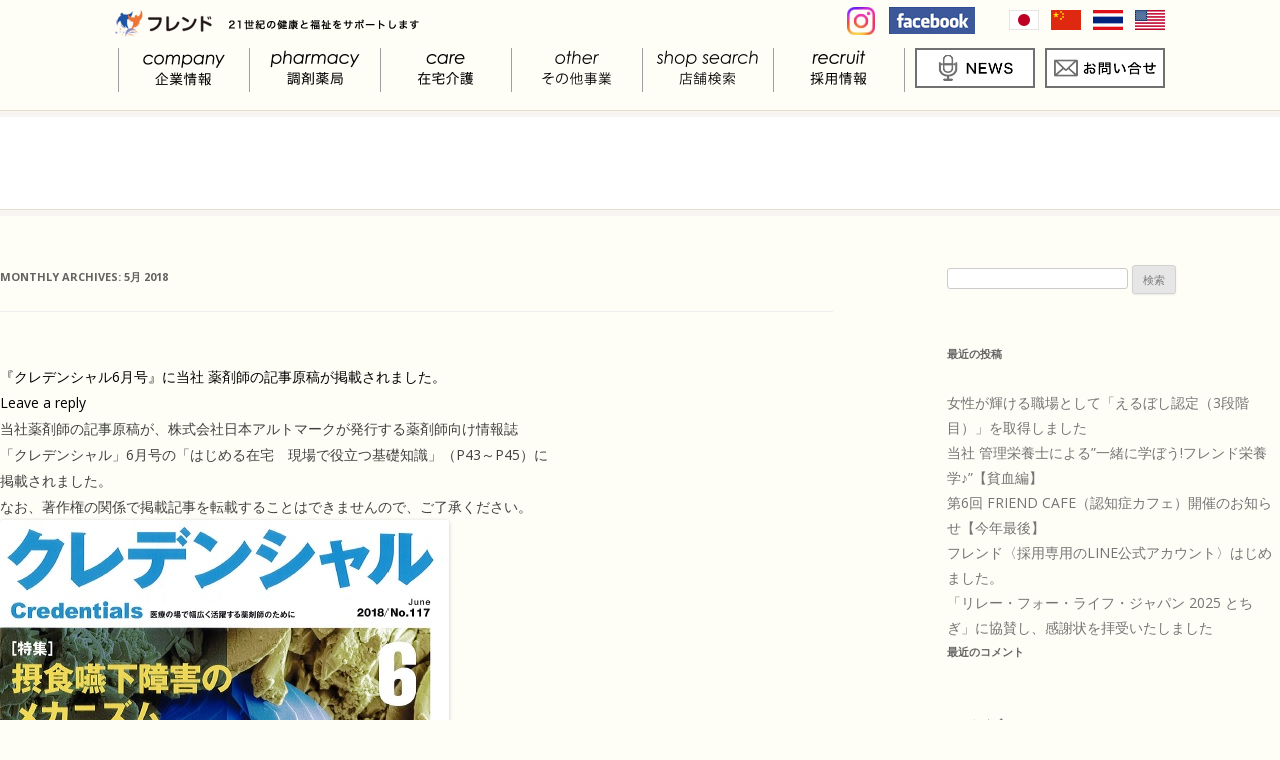

--- FILE ---
content_type: text/html; charset=UTF-8
request_url: https://f-pw.jp/2018/05/
body_size: 14324
content:
<!DOCTYPE html>
<!--[if IE 7]>
<html class="ie ie7" lang="ja">
<![endif]-->
<!--[if IE 8]>
<html class="ie ie8" lang="ja">
<![endif]-->
<!--[if !(IE 7) | !(IE 8)  ]><!-->
<html lang="ja">
<!--<![endif]-->
<head>
<meta charset="UTF-8" />
<meta name="viewport" content="width=device-width" />
<meta http-equiv="X-UA-Compatible" content="IE=Edge">

<title>5月 | 2018 | 株式会社フレンド</title>
<meta name="keywords" content="調剤薬局,在宅介護,福祉,栃木,東京,株式会社フレンド" />
<meta name="description" content="株式会社フレンドは自治医科大学周辺を中心に、栃木県、東京都、埼玉県、神奈川県に調剤薬局21店舗と介護事業所45ケ所を運営している会社です。" />
<link rel="profile" href="https://gmpg.org/xfn/11" />
<link rel="pingback" href="https://f-pw.jp/xmlrpc.php" />

<!-- Global site tag (gtag.js) - Google Analytics -->
<script async src="https://www.googletagmanager.com/gtag/js?id=G-E7V31550NK"></script>
<script>
	window.dataLayer = window.dataLayer || [];
	function gtag(){dataLayer.push(arguments);}
	gtag('js', new Date());

	gtag('config', 'G-E7V31550NK');
</script>

<!-- Google Tag Manager -->
<script>(function(w,d,s,l,i){w[l]=w[l]||[];w[l].push({'gtm.start':
new Date().getTime(),event:'gtm.js'});var f=d.getElementsByTagName(s)[0],
j=d.createElement(s),dl=l!='dataLayer'?'&l='+l:'';j.async=true;j.src=
'https://www.googletagmanager.com/gtm.js?id='+i+dl;f.parentNode.insertBefore(j,f);
})(window,document,'script','dataLayer','GTM-WMKBZ7MX');</script>
<!-- End Google Tag Manager -->

<!--[if lt IE 9]>
<script src="https://f-pw.jp/wp-content/themes/friend/js/html5.js" type="text/javascript"></script>
<![endif]-->
<meta name='robots' content='max-image-preview:large' />
	<style>img:is([sizes="auto" i], [sizes^="auto," i]) { contain-intrinsic-size: 3000px 1500px }</style>
	<link rel='dns-prefetch' href='//fonts.googleapis.com' />
<link rel="alternate" type="application/rss+xml" title="株式会社フレンド &raquo; フィード" href="https://f-pw.jp/feed/" />
<link rel="alternate" type="application/rss+xml" title="株式会社フレンド &raquo; コメントフィード" href="https://f-pw.jp/comments/feed/" />
<script type="text/javascript">
/* <![CDATA[ */
window._wpemojiSettings = {"baseUrl":"https:\/\/s.w.org\/images\/core\/emoji\/16.0.1\/72x72\/","ext":".png","svgUrl":"https:\/\/s.w.org\/images\/core\/emoji\/16.0.1\/svg\/","svgExt":".svg","source":{"concatemoji":"https:\/\/f-pw.jp\/wp-includes\/js\/wp-emoji-release.min.js?ver=6.8.3"}};
/*! This file is auto-generated */
!function(s,n){var o,i,e;function c(e){try{var t={supportTests:e,timestamp:(new Date).valueOf()};sessionStorage.setItem(o,JSON.stringify(t))}catch(e){}}function p(e,t,n){e.clearRect(0,0,e.canvas.width,e.canvas.height),e.fillText(t,0,0);var t=new Uint32Array(e.getImageData(0,0,e.canvas.width,e.canvas.height).data),a=(e.clearRect(0,0,e.canvas.width,e.canvas.height),e.fillText(n,0,0),new Uint32Array(e.getImageData(0,0,e.canvas.width,e.canvas.height).data));return t.every(function(e,t){return e===a[t]})}function u(e,t){e.clearRect(0,0,e.canvas.width,e.canvas.height),e.fillText(t,0,0);for(var n=e.getImageData(16,16,1,1),a=0;a<n.data.length;a++)if(0!==n.data[a])return!1;return!0}function f(e,t,n,a){switch(t){case"flag":return n(e,"\ud83c\udff3\ufe0f\u200d\u26a7\ufe0f","\ud83c\udff3\ufe0f\u200b\u26a7\ufe0f")?!1:!n(e,"\ud83c\udde8\ud83c\uddf6","\ud83c\udde8\u200b\ud83c\uddf6")&&!n(e,"\ud83c\udff4\udb40\udc67\udb40\udc62\udb40\udc65\udb40\udc6e\udb40\udc67\udb40\udc7f","\ud83c\udff4\u200b\udb40\udc67\u200b\udb40\udc62\u200b\udb40\udc65\u200b\udb40\udc6e\u200b\udb40\udc67\u200b\udb40\udc7f");case"emoji":return!a(e,"\ud83e\udedf")}return!1}function g(e,t,n,a){var r="undefined"!=typeof WorkerGlobalScope&&self instanceof WorkerGlobalScope?new OffscreenCanvas(300,150):s.createElement("canvas"),o=r.getContext("2d",{willReadFrequently:!0}),i=(o.textBaseline="top",o.font="600 32px Arial",{});return e.forEach(function(e){i[e]=t(o,e,n,a)}),i}function t(e){var t=s.createElement("script");t.src=e,t.defer=!0,s.head.appendChild(t)}"undefined"!=typeof Promise&&(o="wpEmojiSettingsSupports",i=["flag","emoji"],n.supports={everything:!0,everythingExceptFlag:!0},e=new Promise(function(e){s.addEventListener("DOMContentLoaded",e,{once:!0})}),new Promise(function(t){var n=function(){try{var e=JSON.parse(sessionStorage.getItem(o));if("object"==typeof e&&"number"==typeof e.timestamp&&(new Date).valueOf()<e.timestamp+604800&&"object"==typeof e.supportTests)return e.supportTests}catch(e){}return null}();if(!n){if("undefined"!=typeof Worker&&"undefined"!=typeof OffscreenCanvas&&"undefined"!=typeof URL&&URL.createObjectURL&&"undefined"!=typeof Blob)try{var e="postMessage("+g.toString()+"("+[JSON.stringify(i),f.toString(),p.toString(),u.toString()].join(",")+"));",a=new Blob([e],{type:"text/javascript"}),r=new Worker(URL.createObjectURL(a),{name:"wpTestEmojiSupports"});return void(r.onmessage=function(e){c(n=e.data),r.terminate(),t(n)})}catch(e){}c(n=g(i,f,p,u))}t(n)}).then(function(e){for(var t in e)n.supports[t]=e[t],n.supports.everything=n.supports.everything&&n.supports[t],"flag"!==t&&(n.supports.everythingExceptFlag=n.supports.everythingExceptFlag&&n.supports[t]);n.supports.everythingExceptFlag=n.supports.everythingExceptFlag&&!n.supports.flag,n.DOMReady=!1,n.readyCallback=function(){n.DOMReady=!0}}).then(function(){return e}).then(function(){var e;n.supports.everything||(n.readyCallback(),(e=n.source||{}).concatemoji?t(e.concatemoji):e.wpemoji&&e.twemoji&&(t(e.twemoji),t(e.wpemoji)))}))}((window,document),window._wpemojiSettings);
/* ]]> */
</script>
<style id='wp-emoji-styles-inline-css' type='text/css'>

	img.wp-smiley, img.emoji {
		display: inline !important;
		border: none !important;
		box-shadow: none !important;
		height: 1em !important;
		width: 1em !important;
		margin: 0 0.07em !important;
		vertical-align: -0.1em !important;
		background: none !important;
		padding: 0 !important;
	}
</style>
<link rel='stylesheet' id='wp-block-library-css' href='https://f-pw.jp/wp-includes/css/dist/block-library/style.min.css?ver=6.8.3' type='text/css' media='all' />
<style id='classic-theme-styles-inline-css' type='text/css'>
/*! This file is auto-generated */
.wp-block-button__link{color:#fff;background-color:#32373c;border-radius:9999px;box-shadow:none;text-decoration:none;padding:calc(.667em + 2px) calc(1.333em + 2px);font-size:1.125em}.wp-block-file__button{background:#32373c;color:#fff;text-decoration:none}
</style>
<style id='global-styles-inline-css' type='text/css'>
:root{--wp--preset--aspect-ratio--square: 1;--wp--preset--aspect-ratio--4-3: 4/3;--wp--preset--aspect-ratio--3-4: 3/4;--wp--preset--aspect-ratio--3-2: 3/2;--wp--preset--aspect-ratio--2-3: 2/3;--wp--preset--aspect-ratio--16-9: 16/9;--wp--preset--aspect-ratio--9-16: 9/16;--wp--preset--color--black: #000000;--wp--preset--color--cyan-bluish-gray: #abb8c3;--wp--preset--color--white: #ffffff;--wp--preset--color--pale-pink: #f78da7;--wp--preset--color--vivid-red: #cf2e2e;--wp--preset--color--luminous-vivid-orange: #ff6900;--wp--preset--color--luminous-vivid-amber: #fcb900;--wp--preset--color--light-green-cyan: #7bdcb5;--wp--preset--color--vivid-green-cyan: #00d084;--wp--preset--color--pale-cyan-blue: #8ed1fc;--wp--preset--color--vivid-cyan-blue: #0693e3;--wp--preset--color--vivid-purple: #9b51e0;--wp--preset--gradient--vivid-cyan-blue-to-vivid-purple: linear-gradient(135deg,rgba(6,147,227,1) 0%,rgb(155,81,224) 100%);--wp--preset--gradient--light-green-cyan-to-vivid-green-cyan: linear-gradient(135deg,rgb(122,220,180) 0%,rgb(0,208,130) 100%);--wp--preset--gradient--luminous-vivid-amber-to-luminous-vivid-orange: linear-gradient(135deg,rgba(252,185,0,1) 0%,rgba(255,105,0,1) 100%);--wp--preset--gradient--luminous-vivid-orange-to-vivid-red: linear-gradient(135deg,rgba(255,105,0,1) 0%,rgb(207,46,46) 100%);--wp--preset--gradient--very-light-gray-to-cyan-bluish-gray: linear-gradient(135deg,rgb(238,238,238) 0%,rgb(169,184,195) 100%);--wp--preset--gradient--cool-to-warm-spectrum: linear-gradient(135deg,rgb(74,234,220) 0%,rgb(151,120,209) 20%,rgb(207,42,186) 40%,rgb(238,44,130) 60%,rgb(251,105,98) 80%,rgb(254,248,76) 100%);--wp--preset--gradient--blush-light-purple: linear-gradient(135deg,rgb(255,206,236) 0%,rgb(152,150,240) 100%);--wp--preset--gradient--blush-bordeaux: linear-gradient(135deg,rgb(254,205,165) 0%,rgb(254,45,45) 50%,rgb(107,0,62) 100%);--wp--preset--gradient--luminous-dusk: linear-gradient(135deg,rgb(255,203,112) 0%,rgb(199,81,192) 50%,rgb(65,88,208) 100%);--wp--preset--gradient--pale-ocean: linear-gradient(135deg,rgb(255,245,203) 0%,rgb(182,227,212) 50%,rgb(51,167,181) 100%);--wp--preset--gradient--electric-grass: linear-gradient(135deg,rgb(202,248,128) 0%,rgb(113,206,126) 100%);--wp--preset--gradient--midnight: linear-gradient(135deg,rgb(2,3,129) 0%,rgb(40,116,252) 100%);--wp--preset--font-size--small: 13px;--wp--preset--font-size--medium: 20px;--wp--preset--font-size--large: 36px;--wp--preset--font-size--x-large: 42px;--wp--preset--spacing--20: 0.44rem;--wp--preset--spacing--30: 0.67rem;--wp--preset--spacing--40: 1rem;--wp--preset--spacing--50: 1.5rem;--wp--preset--spacing--60: 2.25rem;--wp--preset--spacing--70: 3.38rem;--wp--preset--spacing--80: 5.06rem;--wp--preset--shadow--natural: 6px 6px 9px rgba(0, 0, 0, 0.2);--wp--preset--shadow--deep: 12px 12px 50px rgba(0, 0, 0, 0.4);--wp--preset--shadow--sharp: 6px 6px 0px rgba(0, 0, 0, 0.2);--wp--preset--shadow--outlined: 6px 6px 0px -3px rgba(255, 255, 255, 1), 6px 6px rgba(0, 0, 0, 1);--wp--preset--shadow--crisp: 6px 6px 0px rgba(0, 0, 0, 1);}:where(.is-layout-flex){gap: 0.5em;}:where(.is-layout-grid){gap: 0.5em;}body .is-layout-flex{display: flex;}.is-layout-flex{flex-wrap: wrap;align-items: center;}.is-layout-flex > :is(*, div){margin: 0;}body .is-layout-grid{display: grid;}.is-layout-grid > :is(*, div){margin: 0;}:where(.wp-block-columns.is-layout-flex){gap: 2em;}:where(.wp-block-columns.is-layout-grid){gap: 2em;}:where(.wp-block-post-template.is-layout-flex){gap: 1.25em;}:where(.wp-block-post-template.is-layout-grid){gap: 1.25em;}.has-black-color{color: var(--wp--preset--color--black) !important;}.has-cyan-bluish-gray-color{color: var(--wp--preset--color--cyan-bluish-gray) !important;}.has-white-color{color: var(--wp--preset--color--white) !important;}.has-pale-pink-color{color: var(--wp--preset--color--pale-pink) !important;}.has-vivid-red-color{color: var(--wp--preset--color--vivid-red) !important;}.has-luminous-vivid-orange-color{color: var(--wp--preset--color--luminous-vivid-orange) !important;}.has-luminous-vivid-amber-color{color: var(--wp--preset--color--luminous-vivid-amber) !important;}.has-light-green-cyan-color{color: var(--wp--preset--color--light-green-cyan) !important;}.has-vivid-green-cyan-color{color: var(--wp--preset--color--vivid-green-cyan) !important;}.has-pale-cyan-blue-color{color: var(--wp--preset--color--pale-cyan-blue) !important;}.has-vivid-cyan-blue-color{color: var(--wp--preset--color--vivid-cyan-blue) !important;}.has-vivid-purple-color{color: var(--wp--preset--color--vivid-purple) !important;}.has-black-background-color{background-color: var(--wp--preset--color--black) !important;}.has-cyan-bluish-gray-background-color{background-color: var(--wp--preset--color--cyan-bluish-gray) !important;}.has-white-background-color{background-color: var(--wp--preset--color--white) !important;}.has-pale-pink-background-color{background-color: var(--wp--preset--color--pale-pink) !important;}.has-vivid-red-background-color{background-color: var(--wp--preset--color--vivid-red) !important;}.has-luminous-vivid-orange-background-color{background-color: var(--wp--preset--color--luminous-vivid-orange) !important;}.has-luminous-vivid-amber-background-color{background-color: var(--wp--preset--color--luminous-vivid-amber) !important;}.has-light-green-cyan-background-color{background-color: var(--wp--preset--color--light-green-cyan) !important;}.has-vivid-green-cyan-background-color{background-color: var(--wp--preset--color--vivid-green-cyan) !important;}.has-pale-cyan-blue-background-color{background-color: var(--wp--preset--color--pale-cyan-blue) !important;}.has-vivid-cyan-blue-background-color{background-color: var(--wp--preset--color--vivid-cyan-blue) !important;}.has-vivid-purple-background-color{background-color: var(--wp--preset--color--vivid-purple) !important;}.has-black-border-color{border-color: var(--wp--preset--color--black) !important;}.has-cyan-bluish-gray-border-color{border-color: var(--wp--preset--color--cyan-bluish-gray) !important;}.has-white-border-color{border-color: var(--wp--preset--color--white) !important;}.has-pale-pink-border-color{border-color: var(--wp--preset--color--pale-pink) !important;}.has-vivid-red-border-color{border-color: var(--wp--preset--color--vivid-red) !important;}.has-luminous-vivid-orange-border-color{border-color: var(--wp--preset--color--luminous-vivid-orange) !important;}.has-luminous-vivid-amber-border-color{border-color: var(--wp--preset--color--luminous-vivid-amber) !important;}.has-light-green-cyan-border-color{border-color: var(--wp--preset--color--light-green-cyan) !important;}.has-vivid-green-cyan-border-color{border-color: var(--wp--preset--color--vivid-green-cyan) !important;}.has-pale-cyan-blue-border-color{border-color: var(--wp--preset--color--pale-cyan-blue) !important;}.has-vivid-cyan-blue-border-color{border-color: var(--wp--preset--color--vivid-cyan-blue) !important;}.has-vivid-purple-border-color{border-color: var(--wp--preset--color--vivid-purple) !important;}.has-vivid-cyan-blue-to-vivid-purple-gradient-background{background: var(--wp--preset--gradient--vivid-cyan-blue-to-vivid-purple) !important;}.has-light-green-cyan-to-vivid-green-cyan-gradient-background{background: var(--wp--preset--gradient--light-green-cyan-to-vivid-green-cyan) !important;}.has-luminous-vivid-amber-to-luminous-vivid-orange-gradient-background{background: var(--wp--preset--gradient--luminous-vivid-amber-to-luminous-vivid-orange) !important;}.has-luminous-vivid-orange-to-vivid-red-gradient-background{background: var(--wp--preset--gradient--luminous-vivid-orange-to-vivid-red) !important;}.has-very-light-gray-to-cyan-bluish-gray-gradient-background{background: var(--wp--preset--gradient--very-light-gray-to-cyan-bluish-gray) !important;}.has-cool-to-warm-spectrum-gradient-background{background: var(--wp--preset--gradient--cool-to-warm-spectrum) !important;}.has-blush-light-purple-gradient-background{background: var(--wp--preset--gradient--blush-light-purple) !important;}.has-blush-bordeaux-gradient-background{background: var(--wp--preset--gradient--blush-bordeaux) !important;}.has-luminous-dusk-gradient-background{background: var(--wp--preset--gradient--luminous-dusk) !important;}.has-pale-ocean-gradient-background{background: var(--wp--preset--gradient--pale-ocean) !important;}.has-electric-grass-gradient-background{background: var(--wp--preset--gradient--electric-grass) !important;}.has-midnight-gradient-background{background: var(--wp--preset--gradient--midnight) !important;}.has-small-font-size{font-size: var(--wp--preset--font-size--small) !important;}.has-medium-font-size{font-size: var(--wp--preset--font-size--medium) !important;}.has-large-font-size{font-size: var(--wp--preset--font-size--large) !important;}.has-x-large-font-size{font-size: var(--wp--preset--font-size--x-large) !important;}
:where(.wp-block-post-template.is-layout-flex){gap: 1.25em;}:where(.wp-block-post-template.is-layout-grid){gap: 1.25em;}
:where(.wp-block-columns.is-layout-flex){gap: 2em;}:where(.wp-block-columns.is-layout-grid){gap: 2em;}
:root :where(.wp-block-pullquote){font-size: 1.5em;line-height: 1.6;}
</style>
<link rel='stylesheet' id='twentytwelve-fonts-css' href='https://fonts.googleapis.com/css?family=Open+Sans:400italic,700italic,400,700&#038;subset=latin,latin-ext' type='text/css' media='all' />
<link rel='stylesheet' id='twentytwelve-style-css' href='https://f-pw.jp/wp-content/themes/friend/style.css?ver=6.8.3' type='text/css' media='all' />
<!--[if lt IE 9]>
<link rel='stylesheet' id='twentytwelve-ie-css' href='https://f-pw.jp/wp-content/themes/friend/css/ie.css?ver=20121010' type='text/css' media='all' />
<![endif]-->
<link rel='stylesheet' id='wp-pagenavi-css' href='https://f-pw.jp/wp-content/plugins/wp-pagenavi/pagenavi-css.css?ver=2.70' type='text/css' media='all' />
<script type="text/javascript" src="https://f-pw.jp/wp-includes/js/jquery/jquery.min.js?ver=3.7.1" id="jquery-core-js"></script>
<script type="text/javascript" src="https://f-pw.jp/wp-includes/js/jquery/jquery-migrate.min.js?ver=3.4.1" id="jquery-migrate-js"></script>
<link rel="https://api.w.org/" href="https://f-pw.jp/wp-json/" /><link rel="EditURI" type="application/rsd+xml" title="RSD" href="https://f-pw.jp/xmlrpc.php?rsd" />
<meta name="generator" content="WordPress 6.8.3" />
<style type="text/css">.recentcomments a{display:inline !important;padding:0 !important;margin:0 !important;}</style>
<link rel="stylesheet" type="text/css" href="https://f-pw.jp/wp-content/themes/friend/css/top.css" type="text/css" />
<link rel="stylesheet" type="text/css" href="https://f-pw.jp/wp-content/themes/friend/css/common.css?2" type="text/css" />
<link rel="stylesheet" type="text/css" href="https://f-pw.jp/wp-content/themes/friend/css/stimenu.css" />
<link rel="stylesheet" type="text/css" href="https://f-pw.jp/wp-content/themes/friend/css/idangerous.swiper.css" />
<link rel="stylesheet" type="text/css" href="https://f-pw.jp/wp-content/themes/friend/css/other_f.css" />

<script type="text/javascript" src="https://f-pw.jp/wp-content/themes/friend/js/jquery-1.7.2.min.js"></script>
<script type="text/javascript" src="https://f-pw.jp/wp-content/themes/friend/js/script.js"></script>
<!--<script type="text/javascript" src="https://f-pw.jp/wp-content/themes/friend/js/jquery.cycle.all.js"></script>-->
<script type="text/javascript" src="https://f-pw.jp/wp-content/themes/friend/js/idangerous.swiper-2.1.min.js"></script>

<!-- RWD -->
<link rel="stylesheet" href="https://f-pw.jp/wp-content/themes/friend/css/responsiveslides.css">
<!--<link rel="stylesheet" href="https://f-pw.jp/wp-content/themes/friend/css/font-awesome.css">-->
<link href="//maxcdn.bootstrapcdn.com/font-awesome/4.2.0/css/font-awesome.min.css" rel="stylesheet">
<script type="text/javascript" src="https://f-pw.jp/wp-content/themes/friend/js/responsiveslides.js"></script>
<script type="text/javascript" src="https://f-pw.jp/wp-content/themes/friend/js/rwd.js"></script>
<!-- //RWD -->


<link rel="stylesheet" href="https://f-pw.jp/wp-content/themes/friend/js/slick/css/slick.css">
<link rel="stylesheet" href="https://f-pw.jp/wp-content/themes/friend/js/slick/css/slick-theme.css">
<script src="https://f-pw.jp/wp-content/themes/friend/js/slick/js/jquery-1.11.3.min.js"></script>
<script src="https://f-pw.jp/wp-content/themes/friend/js/slick/js/jquery.slick.min.js"></script>











<script type="text/javascript">

$(document).ready(function(){
	var w = $(window).width();
	var h = $(window).height();
	$('.pagetop,.pagetop_care,.pagetop_pharmacy').css({right: w/2-500});
});

$(window).resize(function() {
	var w = $(window).width();
	var h = $(window).height();
	$('.pagetop,.pagetop_care,.pagetop_pharmacy').css({right: w/2-500});
});
</script>
<script>
	(function(i,s,o,g,r,a,m){i['GoogleAnalyticsObject']=r;i[r]=i[r]||function(){
	(i[r].q=i[r].q||[]).push(arguments)},i[r].l=1*new Date();a=s.createElement(o),
	m=s.getElementsByTagName(o)[0];a.async=1;a.src=g;m.parentNode.insertBefore(a,m)
	})(window,document,'script','//www.google-analytics.com/analytics.js','ga');

	ga('create', 'UA-49975089-1', 'f-pw.jp');
	ga('send', 'pageview');
</script>

</head>

<body class="archive date wp-theme-friend custom-font-enabled single-author">

<!-- Google Tag Manager (noscript) -->
<noscript><iframe src="https://www.googletagmanager.com/ns.html?id=GTM-WMKBZ7MX"
height="0" width="0" style="display:none;visibility:hidden"></iframe></noscript>
<!-- End Google Tag Manager (noscript) -->

<!--
<div id="page" class="hfeed site">
	<header id="masthead" class="site-header" role="banner">
		<hgroup>
			<h1 class="site-title"><a href="https://f-pw.jp/" title="株式会社フレンド" rel="home">株式会社フレンド</a></h1>
			<h2 class="site-description">21世紀の健康と福祉をサポートします</h2>
		</hgroup>

		<nav id="site-navigation" class="main-navigation" role="navigation">
			<h3 class="menu-toggle">Menu</h3>
			<a class="assistive-text" href="#content" title="Skip to content">Skip to content</a>
			<div class="nav-menu"><ul>
<li ><a href="https://f-pw.jp/">ホーム</a></li><li class="page_item page-item-13 page_item_has_children"><a href="https://f-pw.jp/baf_e/">BAF:BEST ASIAN FRIEND|HOME（English）</a>
<ul class='children'>
	<li class="page_item page-item-15"><a href="https://f-pw.jp/baf_e/contact_e/">BAF:BEST ASIAN FRIEND|Inquiries (ENGLISH)</a></li>
	<li class="page_item page-item-19"><a href="https://f-pw.jp/baf_e/service/">BAF:BEST ASIAN FRIEND|SEARVICE（english）</a></li>
</ul>
</li>
<li class="page_item page-item-21 page_item_has_children"><a href="https://f-pw.jp/company_t/">BAF:BEST ASIAN FRIEND|หน้าแรก（ไทย）</a>
<ul class='children'>
	<li class="page_item page-item-23"><a href="https://f-pw.jp/company_t/contact_t/">BAF:BEST ASIAN FRIEND|ติดต่อเรา（ไทย）</a></li>
	<li class="page_item page-item-25"><a href="https://f-pw.jp/company_t/service/">BAF:BEST ASIAN FRIEND|บริการ（ไทย）</a></li>
</ul>
</li>
<li class="page_item page-item-27 page_item_has_children"><a href="https://f-pw.jp/baf_j/">BAF:BEST ASIAN FRIEND|ホーム（日本語）</a>
<ul class='children'>
	<li class="page_item page-item-29"><a href="https://f-pw.jp/baf_j/contact_j/">BAF:BEST ASIAN FRIEND|お問い合わせ（日本語）</a></li>
	<li class="page_item page-item-31"><a href="https://f-pw.jp/baf_j/service/">BAF:BEST ASIAN FRIEND|サービス（日本語）</a></li>
</ul>
</li>
<li class="page_item page-item-35"><a href="https://f-pw.jp/test-2/">TOPページテスト</a></li>
<li class="page_item page-item-37"><a href="https://f-pw.jp/inquiry/">お問い合わせ</a></li>
<li class="page_item page-item-192"><a href="https://f-pw.jp/inquiry-zaitaku/">お問い合わせ(在宅介護事業部)</a></li>
<li class="page_item page-item-190"><a href="https://f-pw.jp/inquiry-chouzai/">お問い合わせ(調剤薬局事業部)</a></li>
<li class="page_item page-item-1759"><a href="https://f-pw.jp/others/">その他事業一覧</a></li>
<li class="page_item page-item-1518"><a href="https://f-pw.jp/questionnaire/">アンケート</a></li>
<li class="page_item page-item-1523"><a href="https://f-pw.jp/thanks_questionnaire/">アンケートサンクスページ</a></li>
<li class="page_item page-item-77"><a href="https://f-pw.jp/cafe-massage/">カフェ＆マッサージ</a></li>
<li class="page_item page-item-11"><a href="https://f-pw.jp/sitemap/">サイトマップ</a></li>
<li class="page_item page-item-178"><a href="https://f-pw.jp/thanks/">サンクスページ</a></li>
<li class="page_item page-item-41"><a href="https://f-pw.jp/privacypolicy/">プライバシーポリシーについて</a></li>
<li class="page_item page-item-43"><a href="https://f-pw.jp/plan/">一般事業主行動計画</a></li>
<li class="page_item page-item-48"><a href="https://f-pw.jp/care_change/">介護のイメージを私たちが変える</a></li>
<li class="page_item page-item-46"><a href="https://f-pw.jp/recruit_homecare_entry/">介護＿エントリー</a></li>
<li class="page_item page-item-50 page_item_has_children"><a href="https://f-pw.jp/campany/">企業情報</a>
<ul class='children'>
	<li class="page_item page-item-52"><a href="https://f-pw.jp/campany/worklifebalance/">ワーク・ライフ・バランス</a></li>
</ul>
</li>
<li class="page_item page-item-56"><a href="https://f-pw.jp/company_thai/">企業情報（タイ語）</a></li>
<li class="page_item page-item-58"><a href="https://f-pw.jp/company_c/">企業情報（中国語）</a></li>
<li class="page_item page-item-60"><a href="https://f-pw.jp/company_e/">企業情報（英語）</a></li>
<li class="page_item page-item-62"><a href="https://f-pw.jp/housing/">土地・建物　物件情報募集</a></li>
<li class="page_item page-item-64 page_item_has_children"><a href="https://f-pw.jp/care/">在宅介護</a>
<ul class='children'>
	<li class="page_item page-item-66"><a href="https://f-pw.jp/care/pricelist/">料金表</a></li>
</ul>
</li>
<li class="page_item page-item-2201"><a href="https://f-pw.jp/homecare_entry-thanks/">在宅介護エントリーサンクスページ</a></li>
<li class="page_item page-item-68"><a href="https://f-pw.jp/care_t/">在宅介護（タイ語）</a></li>
<li class="page_item page-item-70"><a href="https://f-pw.jp/care_c/">在宅介護（中国語）</a></li>
<li class="page_item page-item-73"><a href="https://f-pw.jp/care_e/">在宅介護（英語）</a></li>
<li class="page_item page-item-2054"><a href="https://f-pw.jp/smallscalefacility_02/">小規模多機能型施設_02</a></li>
<li class="page_item page-item-75 page_item_has_children"><a href="https://f-pw.jp/shopinfo/">店舗情報</a>
<ul class='children'>
	<li class="page_item page-item-79"><a href="https://f-pw.jp/shopinfo/grouphome/">グループホーム</a></li>
	<li class="page_item page-item-81"><a href="https://f-pw.jp/shopinfo/elderlyhousingwithservice/">サービス付き高齢者住宅</a></li>
	<li class="page_item page-item-83"><a href="https://f-pw.jp/shopinfo/shortstay/">ショートステイ</a></li>
	<li class="page_item page-item-85"><a href="https://f-pw.jp/shopinfo/silvercare/">シルバーケア</a></li>
	<li class="page_item page-item-87"><a href="https://f-pw.jp/shopinfo/dayservicecenter/">デイサービスセンター</a></li>
	<li class="page_item page-item-89"><a href="https://f-pw.jp/shopinfo/smallscalefacility/">小規模多機能型施設</a></li>
	<li class="page_item page-item-91"><a href="https://f-pw.jp/shopinfo/inhomecaresupportcenter/">居宅介護支援センター</a></li>
	<li class="page_item page-item-93"><a href="https://f-pw.jp/shopinfo/lendingoffice/">福祉用具貸与事業所</a></li>
	<li class="page_item page-item-95"><a href="https://f-pw.jp/shopinfo/nursery/">託児所</a></li>
</ul>
</li>
<li class="page_item page-item-2060"><a href="https://f-pw.jp/grouphome_02/">店舗情報｜グループホーム_02</a></li>
<li class="page_item page-item-2058"><a href="https://f-pw.jp/dayservicecenter_02/">店舗情報｜デイサービスセンター_02</a></li>
<li class="page_item page-item-2056"><a href="https://f-pw.jp/lendingoffice_02/">店舗情報｜福祉用具貸与・販売_02</a></li>
<li class="page_item page-item-2066"><a href="https://f-pw.jp/shopinfo_02/">店舗情報｜調剤薬局_02</a></li>
<li class="page_item page-item-1520"><a href="https://f-pw.jp/shopsearch/">店舗検索ページ</a></li>
<li class="page_item page-item-126 page_item_has_children"><a href="https://f-pw.jp/recruit/">採用情報</a>
<ul class='children'>
	<li class="page_item page-item-128"><a href="https://f-pw.jp/recruit/senpai_voice_01/">senpai_voice_01</a></li>
	<li class="page_item page-item-130"><a href="https://f-pw.jp/recruit/senpai_voice_02/">senpai_voice_02</a></li>
	<li class="page_item page-item-132"><a href="https://f-pw.jp/recruit/senpai_voice_03/">senpai_voice_03</a></li>
	<li class="page_item page-item-134"><a href="https://f-pw.jp/recruit/senpai_voice_04/">senpai_voice_04</a></li>
	<li class="page_item page-item-136"><a href="https://f-pw.jp/recruit/senpai_voice_05/">senpai_voice_05</a></li>
	<li class="page_item page-item-138"><a href="https://f-pw.jp/recruit/senpai_voice_06/">senpai_voice_06</a></li>
	<li class="page_item page-item-140"><a href="https://f-pw.jp/recruit/senpai_voice_07/">senpai_voice_07</a></li>
	<li class="page_item page-item-1804"><a href="https://f-pw.jp/recruit/senpai_voice_08/">senpai_voice_08</a></li>
	<li class="page_item page-item-2028"><a href="https://f-pw.jp/recruit/senpai_voice_10/">senpai_voice_10</a></li>
	<li class="page_item page-item-2032"><a href="https://f-pw.jp/recruit/senpai_voice_12/">senpai_voice_12</a></li>
	<li class="page_item page-item-2039"><a href="https://f-pw.jp/recruit/senpai_voice_14/">senpai_voice_14</a></li>
	<li class="page_item page-item-2041"><a href="https://f-pw.jp/recruit/senpai_voice_15/">senpai_voice_15</a></li>
	<li class="page_item page-item-2043"><a href="https://f-pw.jp/recruit/senpai_voice_16/">senpai_voice_16</a></li>
	<li class="page_item page-item-2045"><a href="https://f-pw.jp/recruit/senpai_voice_17/">senpai_voice_17</a></li>
	<li class="page_item page-item-2047"><a href="https://f-pw.jp/recruit/senpai_voice_18/">senpai_voice_18</a></li>
	<li class="page_item page-item-2049"><a href="https://f-pw.jp/recruit/senpai_voice_19/">senpai_voice_19</a></li>
	<li class="page_item page-item-2193"><a href="https://f-pw.jp/recruit/senpai_voice_21/">senpai_voice_21</a></li>
	<li class="page_item page-item-2194"><a href="https://f-pw.jp/recruit/senpai_voice_22/">senpai_voice_22</a></li>
	<li class="page_item page-item-2436"><a href="https://f-pw.jp/recruit/senpai_voice_23/">senpai_voice_23</a></li>
	<li class="page_item page-item-2438"><a href="https://f-pw.jp/recruit/senpai_voice_24/">senpai_voice_24</a></li>
</ul>
</li>
<li class="page_item page-item-1807"><a href="https://f-pw.jp/recruit-2/">採用情報_02</a></li>
<li class="page_item page-item-97"><a href="https://f-pw.jp/recruit_homecare_explain/">採用＿介護＿会社説明会</a></li>
<li class="page_item page-item-99"><a href="https://f-pw.jp/recruit_homecare_school/">採用＿介護＿出身校</a></li>
<li class="page_item page-item-101"><a href="https://f-pw.jp/recruit_homecare_boshu/">採用＿介護＿募集要項</a></li>
<li class="page_item page-item-103"><a href="https://f-pw.jp/recruit_homecare_kenshu/">採用＿介護＿研修</a></li>
<li class="page_item page-item-106"><a href="https://f-pw.jp/recruit_pharm_intern/">採用＿薬剤師＿インターン</a></li>
<li class="page_item page-item-108"><a href="https://f-pw.jp/recruit_pharm_entry/">採用＿薬剤師＿エントリー</a></li>
<li class="page_item page-item-114"><a href="https://f-pw.jp/recruit_pharm_semi/">採用＿薬剤師＿セミナー</a></li>
<li class="page_item page-item-116"><a href="https://f-pw.jp/recruit_pharm_chuto/">採用＿薬剤師＿中途採用</a></li>
<li class="page_item page-item-118"><a href="https://f-pw.jp/recruit_pharm_jimu/">採用＿薬剤師＿事務</a></li>
<li class="page_item page-item-120"><a href="https://f-pw.jp/recruit_pharm_school/">採用＿薬剤師＿出身校</a></li>
<li class="page_item page-item-122"><a href="https://f-pw.jp/recruit_pharm_new/">採用＿薬剤師＿新卒</a></li>
<li class="page_item page-item-154"><a href="https://f-pw.jp/recruit_pharm_kenshu/">採用＿薬剤師＿研修</a></li>
<li class="page_item page-item-124"><a href="https://f-pw.jp/recruit_pharm_explain/">採用＿薬剤師＿説明会</a></li>
<li class="page_item page-item-144"><a href="https://f-pw.jp/news/">最新情報</a></li>
<li class="page_item page-item-146"><a href="https://f-pw.jp/welfare/">福利厚生</a></li>
<li class="page_item page-item-2199"><a href="https://f-pw.jp/pharm_entry-thanks/">薬剤師エントリーサンクスページ</a></li>
<li class="page_item page-item-150"><a href="https://f-pw.jp/recruit_pharm_entry_form/">薬剤師・事務エントリー</a></li>
<li class="page_item page-item-148"><a href="https://f-pw.jp/recruit_pharm_intern_entry/">薬剤師＿インターン＿エントリー</a></li>
<li class="page_item page-item-152"><a href="https://f-pw.jp/pharmacy/">調剤薬局</a></li>
</ul></div>
		</nav>

			</header>

	<div id="main" class="wrapper">-->






<div id="header">
	<div class="header_menu">
		<div class="logo"><a href="https://f-pw.jp/" class="alpha"><img src="https://f-pw.jp/wp-content/themes/friend/img/logo.png" height="28" width="318" /></a></div>

				<div class="flag">
			<div><a href="https://f-pw.jp/company_e/" class="alpha"><img src="https://f-pw.jp/wp-content/themes/friend/img/flag_eng.png" height="20" width="30" /></a></div>
						<div><a href="https://f-pw.jp/company_thai/" class="alpha"><img src="https://f-pw.jp/wp-content/themes/friend/img/flag_tai.png" height="20" width="30" /></a></div>
			<div><a href="https://f-pw.jp/company_c/" class="alpha"><img src="https://f-pw.jp/wp-content/themes/friend/img/flag_china.png" height="20" width="30" /></a></div>
			<div><img src="https://f-pw.jp/wp-content/themes/friend/img/flag_jp.png" height="20" width="30" /></div>
					</div>
			<div class="facebook" style="position: absolute;right: 190px;top: -3px;"><a href="https://www.facebook.com/friend.1990" class="alpha" target="_blank"><img src="https://f-pw.jp/wp-content/themes/friend/img/icon_fb02.png" alt="facebook" /></a></div>
			
			<div class="insta" style="position: absolute;right: 290px;top: -3px; width: 28px;">
				<a style="display: block;width: 100%;height: auto;" href="https://www.instagram.com/friend_tochigi/" class="alpha" target="_blank">
					<img style="display: block;width: 100%;height: auto;" src="https://f-pw.jp/wp-content/themes/friend/img/icon_insta.png" alt="Instagram" />
				</a>
			</div>
			
		<ul>
			<li><a href="https://f-pw.jp/campany/" class="alpha"><img src="https://f-pw.jp/wp-content/themes/friend/img/menu01.png" height="44" width="130" /></a></li>
			<li><a href="https://f-pw.jp/pharmacy/" class="alpha"><img src="https://f-pw.jp/wp-content/themes/friend/img/menu02.png" height="44" width="130" /></a></li>
			<li><a href="https://f-pw.jp/care/" class="alpha"><img src="https://f-pw.jp/wp-content/themes/friend/img/menu03.png" height="44" width="130" /></a></li>
						<li><a href="https://f-pw.jp/others/" class="alpha"><img src="https://f-pw.jp/wp-content/themes/friend/img/menu07.png" height="44" width="130" /></a></li>
			<li><a href="https://f-pw.jp/shopsearch/" class="alpha"><img src="https://f-pw.jp/wp-content/themes/friend/img/menu04.png" height="44" width="130" /></a></li>
			<li><a href="https://f-pw.jp/recruit/" target="_blank" class="alpha"><img src="https://f-pw.jp/wp-content/themes/friend/img/menu05.png" height="44" width="130" /></a></li>
			<div class="inquiry_s"><a href="https://f-pw.jp/inquiry/" class="alpha"><img src="https://f-pw.jp/wp-content/themes/friend/img/inquiry_s.png" height="40" width="120" /></a></div>
			<div class="news_s"><a href="https://f-pw.jp/news/" class="alpha"><img src="https://f-pw.jp/wp-content/themes/friend/img/news_s.png" height="40" width="120" /></a></div>


			</ul>
	</div>


<!-- RWD -->
<div class="rwd_header_menu">
<div class="logo"><a href="https://f-pw.jp/"><img src="https://f-pw.jp/wp-content/themes/friend/img/rwd/logo.png" alt="株式会社フレンド～21世紀の健康と福祉をサポートします"></a></div>
<p class="rwd_btn_gmenu"><span class="fa fa-bars"></span></p>
<div class="rwd_gmenu">
<nav>
<ul>
<li><a href="https://f-pw.jp/">HOME</a></li>
<li><a href="https://f-pw.jp/campany/">企業情報</a></li>
<li><a href="https://f-pw.jp/pharmacy/">調剤薬局</a></li>
<li><a href="https://f-pw.jp/care/">在宅介護</a></li>
<li><a href="https://f-pw.jp/others/">その他の事業</a></li>
<li><a href="https://f-pw.jp/shopsearch/">店舗検索</a></li>
<li><a target="_blank" href="https://f-pw.jp/recruit/">採用情報</a></li>
<li><a href="https://f-pw.jp/new/">ニュース</a></li>
<li><a href="https://f-pw.jp/inquiry/">お問合せ</a></li>
</ul>
<p class="fb"><a href="https://www.facebook.com/friend.1990" target="_blank"><i class="fa fa-facebook-square"></i>facebook</a></p>
<p class="close"><i class="fa fa-times fa-fw"></i>CLOSE</p>
</nav>
</div>

<div class="rwd_lang">
<p class="current"><img src="https://f-pw.jp/wp-content/themes/friend/img/flag_jp.png" height="20" width="30" /></p>
<p class="rwd_btn_lang"><i class="fa fa-angle-down"></i></p>
<nav>
<ul>
<li><a href="https://f-pw.jp/company_e/" class="alpha"><img src="https://f-pw.jp/wp-content/themes/friend/img/flag_eng.png"></a></li>
<li><a href="https://f-pw.jp/company_thai/" class="alpha"><img src="https://f-pw.jp/wp-content/themes/friend/img/flag_tai.png"></a></li>
<li><a href="https://f-pw.jp/company_c/" class="alpha"><img src="https://f-pw.jp/wp-content/themes/friend/img/flag_china.png"></a></li>
</ul>
<p class="close"><i class="fa fa-times fa-fw"></i></p>
</nav>
</div>
	<!-- FBリンク -->
	<div class="rwd_lang_02">
		<a href="http://www.facebook.com/friend.1990" target="_blank"><i class="fa fa-facebook-square"></i></a>
	</div>
	<div class="rwd_lang_02" style="display:block;width: 20px!important;margin-top: -2px;">
		<a style="display: block;width: 100%;height: auto;" href="https://www.instagram.com/friend_tochigi/" class="alpha" target="_blank">
			<img style="display: block;width: 100%;height: auto;" src="https://f-pw.jp/wp-content/themes/friend/img/icon_insta.png" alt="Instagram" />
		</a>
	</div>
</div>
<!-- //RWD -->


	<div class="header_menu_box">
		<div class="header_menu_main">
			<div class="header_menu_sub">

				
				
				
				
								
				
				
				
				
				

				
				
				
				

			</div>
		</div>
	</div>
</div>

	<section id="primary" class="site-content">
		<div id="content" role="main">

					<header class="archive-header">
				<h1 class="archive-title">Monthly Archives: <span>5月 2018</span></h1>
			</header><!-- .archive-header -->

			
	<article id="post-269" class="post-269 post type-post status-publish format-standard hentry category-top-news category-scholarlyactivity_p">
				<header class="entry-header">
									<h1 class="entry-title">
				<a href="https://f-pw.jp/%e3%80%8e%e3%82%af%e3%83%ac%e3%83%87%e3%83%b3%e3%82%b7%e3%83%a3%e3%83%ab6%e6%9c%88%e5%8f%b7%e3%80%8f%e3%81%ab%e5%bd%93%e7%a4%be-%e8%96%ac%e5%89%a4%e5%b8%ab%e3%81%ae%e8%a8%98%e4%ba%8b%e5%8e%9f%e7%a8%bf/" rel="bookmark">『クレデンシャル6月号』に当社 薬剤師の記事原稿が掲載されました。</a>
			</h1>
										<div class="comments-link">
					<a href="https://f-pw.jp/%e3%80%8e%e3%82%af%e3%83%ac%e3%83%87%e3%83%b3%e3%82%b7%e3%83%a3%e3%83%ab6%e6%9c%88%e5%8f%b7%e3%80%8f%e3%81%ab%e5%bd%93%e7%a4%be-%e8%96%ac%e5%89%a4%e5%b8%ab%e3%81%ae%e8%a8%98%e4%ba%8b%e5%8e%9f%e7%a8%bf/#respond"><span class="leave-reply">Leave a reply</span></a>				</div><!-- .comments-link -->
					</header><!-- .entry-header -->

				<div class="entry-content">
			<p>当社薬剤師の記事原稿が、株式会社日本アルトマークが発行する薬剤師向け情報誌<br />
「クレデンシャル」6月号の「はじめる在宅　現場で役立つ基礎知識」（P43～P45）に<br />
掲載されました。</p>
<p>なお、著作権の関係で掲載記事を転載することはできませんので、ご了承ください。</p>
<p><img fetchpriority="high" decoding="async" class="alignnone size-full wp-image-780" src="https://f-pw.jp/wp-content/uploads/2018/05/9e025367ad22e95eced87c2c4035856f.jpg" alt="" width="449" height="637" srcset="https://f-pw.jp/wp-content/uploads/2018/05/9e025367ad22e95eced87c2c4035856f.jpg 449w, https://f-pw.jp/wp-content/uploads/2018/05/9e025367ad22e95eced87c2c4035856f-211x300.jpg 211w" sizes="(max-width: 449px) 100vw, 449px" /></p>
					</div><!-- .entry-content -->
		
		<footer class="entry-meta">
			This entry was posted in <a href="https://f-pw.jp/category/top-news/" rel="category tag">TOPNEWS</a>, <a href="https://f-pw.jp/category/scholarlyactivity_p/" rel="category tag">学術活動（調剤薬局）</a> on <a href="https://f-pw.jp/%e3%80%8e%e3%82%af%e3%83%ac%e3%83%87%e3%83%b3%e3%82%b7%e3%83%a3%e3%83%ab6%e6%9c%88%e5%8f%b7%e3%80%8f%e3%81%ab%e5%bd%93%e7%a4%be-%e8%96%ac%e5%89%a4%e5%b8%ab%e3%81%ae%e8%a8%98%e4%ba%8b%e5%8e%9f%e7%a8%bf/" title="1:58 PM" rel="bookmark"><time class="entry-date" datetime="2018-05-23T13:58:45+09:00">2018年5月23日</time></a><span class="by-author"> by <span class="author vcard"><a class="url fn n" href="https://f-pw.jp/author/admin/" title="View all posts by maruko" rel="author">maruko</a></span></span>.								</footer><!-- .entry-meta -->
	</article><!-- #post -->

	<article id="post-271" class="post-271 post type-post status-publish format-standard hentry category-top-news category-12 category-13">
				<header class="entry-header">
									<h1 class="entry-title">
				<a href="https://f-pw.jp/%e6%98%a0%e7%94%bb%e3%80%8c%e3%82%b1%e3%82%a2%e3%83%8b%e3%83%b3%ef%bd%9e%e3%81%82%e3%81%aa%e3%81%9f%e3%81%a7%e3%82%88%e3%81%8b%e3%81%a3%e3%81%9f%ef%bd%9e%e3%80%8d%e8%87%aa%e4%b8%bb%e4%b8%8a%e6%98%a0/" rel="bookmark">映画「ケアニン～あなたでよかった～」自主上映会開催。</a>
			</h1>
										<div class="comments-link">
					<a href="https://f-pw.jp/%e6%98%a0%e7%94%bb%e3%80%8c%e3%82%b1%e3%82%a2%e3%83%8b%e3%83%b3%ef%bd%9e%e3%81%82%e3%81%aa%e3%81%9f%e3%81%a7%e3%82%88%e3%81%8b%e3%81%a3%e3%81%9f%ef%bd%9e%e3%80%8d%e8%87%aa%e4%b8%bb%e4%b8%8a%e6%98%a0/#respond"><span class="leave-reply">Leave a reply</span></a>				</div><!-- .comments-link -->
					</header><!-- .entry-header -->

				<div class="entry-content">
			<h3><strong>推薦：厚生労働省 神奈川県 文部科学省特別選定作品</strong></h3>
<div id="text2"><strong><span class="lbg">”介護のイメージ変える”　”涙が止まらない”</span></strong><br />
<strong><span class="lbg">クチコミで拡がり劇場拡大！</span></strong></div>
<p>シネマハーヴェストウォーク（小山市）にて<br />
映画「ケアニン～あなたでよかった～」を上映会を開催いたします。</p>
<p>地域住民、学生のみなさん、身近な人たちと集まり、一緒に映画を観て、<br />
誰もが必ず直面する「介護」について、大切な「家族」について考える機会にしませんか？<br />
当日はこの＜ケアニン＞の原案者 山国秀幸様もお越しいただく予定です。<br />
ぜひ、ご家族お誘い合わせのうえ、ぜひご来場ください。</p>
<p>☆映画「ケアニン～あなたでよかった～」という作品は、新人介護士と認知症の女性との関わりを通して、介護職として働くことの意味や、大切な家族が認知症を発症した時の葛藤、一人の人間と向き合うことの尊さが描かれている映画です☆<strong><a href="http://www.care-movie.com/" target="_blank" rel="noopener noreferrer">「ケアニン～あなたでよかった～」公式HP</a></strong></p>
<p>〈上映会日程〉<br />
日時：平成３０年７月５日（木）１９：００～<br />
会場：シネマハーヴェストウォーク（小山市）　（<strong><em><a href="http://cinema-ginsei.com/access.html" target="_blank" rel="noopener noreferrer">アクセス</a>）</em></strong><br />
入場料：前売券：１０００円　／当日券１５００円<br />
主催：株式会社フレンド<br />
※詳細は<a href="https://f-pw.jp/wp-content/uploads/2020/07/16a0accfd9f6afa8bc0a02ec61d91722.pdf"><strong>コチラ</strong></a></p>
<p>＜お申込み：お問い合わせ先＞<br />
株式会社フレンド<br />
電話：０２８５－２３－２７０８</p>
<p><img decoding="async" class="alignnone size-full wp-image-783" src="https://f-pw.jp/wp-content/uploads/2018/05/c2571eff9b560fbf7677090b5decbe92.jpg" alt="" width="569" height="829" srcset="https://f-pw.jp/wp-content/uploads/2018/05/c2571eff9b560fbf7677090b5decbe92.jpg 569w, https://f-pw.jp/wp-content/uploads/2018/05/c2571eff9b560fbf7677090b5decbe92-206x300.jpg 206w" sizes="(max-width: 569px) 100vw, 569px" /> <img decoding="async" class="alignnone size-full wp-image-784" src="https://f-pw.jp/wp-content/uploads/2018/05/f4de0f19e91334e5d1f4b10237e02ed3.jpg" alt="" width="519" height="729" srcset="https://f-pw.jp/wp-content/uploads/2018/05/f4de0f19e91334e5d1f4b10237e02ed3.jpg 519w, https://f-pw.jp/wp-content/uploads/2018/05/f4de0f19e91334e5d1f4b10237e02ed3-214x300.jpg 214w" sizes="(max-width: 519px) 100vw, 519px" /></p>
					</div><!-- .entry-content -->
		
		<footer class="entry-meta">
			This entry was posted in <a href="https://f-pw.jp/category/top-news/" rel="category tag">TOPNEWS</a>, <a href="https://f-pw.jp/category/%e6%8e%a1%e7%94%a8%e3%83%bc%e4%bb%8b%e8%ad%b7/" rel="category tag">採用ー介護</a>, <a href="https://f-pw.jp/category/%e6%8e%a1%e7%94%a8%e3%83%bc%e8%96%ac%e5%89%a4/" rel="category tag">採用ー薬剤</a> on <a href="https://f-pw.jp/%e6%98%a0%e7%94%bb%e3%80%8c%e3%82%b1%e3%82%a2%e3%83%8b%e3%83%b3%ef%bd%9e%e3%81%82%e3%81%aa%e3%81%9f%e3%81%a7%e3%82%88%e3%81%8b%e3%81%a3%e3%81%9f%ef%bd%9e%e3%80%8d%e8%87%aa%e4%b8%bb%e4%b8%8a%e6%98%a0/" title="1:59 PM" rel="bookmark"><time class="entry-date" datetime="2018-05-08T13:59:32+09:00">2018年5月8日</time></a><span class="by-author"> by <span class="author vcard"><a class="url fn n" href="https://f-pw.jp/author/admin/" title="View all posts by maruko" rel="author">maruko</a></span></span>.								</footer><!-- .entry-meta -->
	</article><!-- #post -->

		
		</div><!-- #content -->
	</section><!-- #primary -->


			<div id="secondary" class="widget-area" role="complementary">
			<aside id="search-2" class="widget widget_search"><form role="search" method="get" id="searchform" class="searchform" action="https://f-pw.jp/">
				<div>
					<label class="screen-reader-text" for="s">検索:</label>
					<input type="text" value="" name="s" id="s" />
					<input type="submit" id="searchsubmit" value="検索" />
				</div>
			</form></aside>
		<aside id="recent-posts-2" class="widget widget_recent_entries">
		<h3 class="widget-title">最近の投稿</h3>
		<ul>
											<li>
					<a href="https://f-pw.jp/%e5%a5%b3%e6%80%a7%e3%81%8c%e8%bc%9d%e3%81%91%e3%82%8b%e8%81%b7%e5%a0%b4%e3%81%a8%e3%81%97%e3%81%a6%e3%80%8c%e3%81%88%e3%82%8b%e3%81%bc%e3%81%97%e8%aa%8d%e5%ae%9a%ef%bc%883%e6%ae%b5%e9%9a%8e%e7%9b%ae/">女性が輝ける職場として「えるぼし認定（3段階目）」を取得しました</a>
									</li>
											<li>
					<a href="https://f-pw.jp/%e5%bd%93%e7%a4%be-%e7%ae%a1%e7%90%86%e6%a0%84%e9%a4%8a%e5%a3%ab%e3%81%ab%e3%82%88%e3%82%8b%e2%bc%80%e7%b7%92%e3%81%ab%e5%ad%a6%e3%81%bc%e3%81%86%e3%83%95%e3%83%ac%e3%83%b3%e3%83%89%e6%a0%84/">当社 管理栄養士による&#8221;⼀緒に学ぼう!フレンド栄養学♪”【貧血編】</a>
									</li>
											<li>
					<a href="https://f-pw.jp/%e7%ac%ac6%e5%9b%9e-friend-cafe%ef%bc%88%e8%aa%8d%e7%9f%a5%e7%97%87%e3%82%ab%e3%83%95%e3%82%a7%ef%bc%89%e9%96%8b%e5%82%ac%e3%81%ae%e3%81%8a%e7%9f%a5%e3%82%89%e3%81%9b%e3%80%90%e4%bb%8a%e5%b9%b4/">第6回 FRIEND CAFE（認知症カフェ）開催のお知らせ【今年最後】</a>
									</li>
											<li>
					<a href="https://f-pw.jp/%e3%83%95%e3%83%ac%e3%83%b3%e3%83%89%e3%80%88%e4%bb%8b%e8%ad%b7%e6%8e%a1%e7%94%a8%e5%b0%82%e7%94%a8%e3%81%aeline%e5%85%ac%e5%bc%8f%e3%82%a2%e3%82%ab%e3%82%a6%e3%83%b3%e3%83%88%e3%80%89%e3%81%af/">フレンド〈採用専用のLINE公式アカウント〉はじめました。</a>
									</li>
											<li>
					<a href="https://f-pw.jp/%e3%80%8c%e3%83%aa%e3%83%ac%e3%83%bc%e3%83%bb%e3%83%95%e3%82%a9%e3%83%bc%e3%83%bb%e3%83%a9%e3%82%a4%e3%83%95%e3%83%bb%e3%82%b8%e3%83%a3%e3%83%91%e3%83%b3-2025-%e3%81%a8%e3%81%a1%e3%81%8e%e3%80%8d/">「リレー・フォー・ライフ・ジャパン 2025 とちぎ」に協賛し、感謝状を拝受いたしました</a>
									</li>
					</ul>

		</aside><aside id="recent-comments-2" class="widget widget_recent_comments"><h3 class="widget-title">最近のコメント</h3><ul id="recentcomments"></ul></aside><aside id="archives-2" class="widget widget_archive"><h3 class="widget-title">アーカイブ</h3>
			<ul>
					<li><a href='https://f-pw.jp/2025/11/'>2025年11月</a></li>
	<li><a href='https://f-pw.jp/2025/10/'>2025年10月</a></li>
	<li><a href='https://f-pw.jp/2025/09/'>2025年9月</a></li>
	<li><a href='https://f-pw.jp/2025/08/'>2025年8月</a></li>
	<li><a href='https://f-pw.jp/2025/07/'>2025年7月</a></li>
	<li><a href='https://f-pw.jp/2025/05/'>2025年5月</a></li>
	<li><a href='https://f-pw.jp/2025/04/'>2025年4月</a></li>
	<li><a href='https://f-pw.jp/2025/03/'>2025年3月</a></li>
	<li><a href='https://f-pw.jp/2025/02/'>2025年2月</a></li>
	<li><a href='https://f-pw.jp/2025/01/'>2025年1月</a></li>
	<li><a href='https://f-pw.jp/2024/12/'>2024年12月</a></li>
	<li><a href='https://f-pw.jp/2024/11/'>2024年11月</a></li>
	<li><a href='https://f-pw.jp/2024/10/'>2024年10月</a></li>
	<li><a href='https://f-pw.jp/2024/09/'>2024年9月</a></li>
	<li><a href='https://f-pw.jp/2024/08/'>2024年8月</a></li>
	<li><a href='https://f-pw.jp/2024/07/'>2024年7月</a></li>
	<li><a href='https://f-pw.jp/2024/05/'>2024年5月</a></li>
	<li><a href='https://f-pw.jp/2024/04/'>2024年4月</a></li>
	<li><a href='https://f-pw.jp/2024/01/'>2024年1月</a></li>
	<li><a href='https://f-pw.jp/2023/10/'>2023年10月</a></li>
	<li><a href='https://f-pw.jp/2023/08/'>2023年8月</a></li>
	<li><a href='https://f-pw.jp/2023/07/'>2023年7月</a></li>
	<li><a href='https://f-pw.jp/2023/05/'>2023年5月</a></li>
	<li><a href='https://f-pw.jp/2023/04/'>2023年4月</a></li>
	<li><a href='https://f-pw.jp/2023/01/'>2023年1月</a></li>
	<li><a href='https://f-pw.jp/2022/12/'>2022年12月</a></li>
	<li><a href='https://f-pw.jp/2022/11/'>2022年11月</a></li>
	<li><a href='https://f-pw.jp/2022/09/'>2022年9月</a></li>
	<li><a href='https://f-pw.jp/2022/08/'>2022年8月</a></li>
	<li><a href='https://f-pw.jp/2022/05/'>2022年5月</a></li>
	<li><a href='https://f-pw.jp/2022/04/'>2022年4月</a></li>
	<li><a href='https://f-pw.jp/2022/02/'>2022年2月</a></li>
	<li><a href='https://f-pw.jp/2022/01/'>2022年1月</a></li>
	<li><a href='https://f-pw.jp/2021/11/'>2021年11月</a></li>
	<li><a href='https://f-pw.jp/2021/10/'>2021年10月</a></li>
	<li><a href='https://f-pw.jp/2021/04/'>2021年4月</a></li>
	<li><a href='https://f-pw.jp/2020/12/'>2020年12月</a></li>
	<li><a href='https://f-pw.jp/2020/10/'>2020年10月</a></li>
	<li><a href='https://f-pw.jp/2020/09/'>2020年9月</a></li>
	<li><a href='https://f-pw.jp/2020/08/'>2020年8月</a></li>
	<li><a href='https://f-pw.jp/2020/07/'>2020年7月</a></li>
	<li><a href='https://f-pw.jp/2020/06/'>2020年6月</a></li>
	<li><a href='https://f-pw.jp/2020/05/'>2020年5月</a></li>
	<li><a href='https://f-pw.jp/2020/04/'>2020年4月</a></li>
	<li><a href='https://f-pw.jp/2019/11/'>2019年11月</a></li>
	<li><a href='https://f-pw.jp/2019/09/'>2019年9月</a></li>
	<li><a href='https://f-pw.jp/2019/08/'>2019年8月</a></li>
	<li><a href='https://f-pw.jp/2019/07/'>2019年7月</a></li>
	<li><a href='https://f-pw.jp/2019/06/'>2019年6月</a></li>
	<li><a href='https://f-pw.jp/2019/04/'>2019年4月</a></li>
	<li><a href='https://f-pw.jp/2019/03/'>2019年3月</a></li>
	<li><a href='https://f-pw.jp/2019/01/'>2019年1月</a></li>
	<li><a href='https://f-pw.jp/2018/12/'>2018年12月</a></li>
	<li><a href='https://f-pw.jp/2018/08/'>2018年8月</a></li>
	<li><a href='https://f-pw.jp/2018/06/'>2018年6月</a></li>
	<li><a href='https://f-pw.jp/2018/05/' aria-current="page">2018年5月</a></li>
	<li><a href='https://f-pw.jp/2018/04/'>2018年4月</a></li>
	<li><a href='https://f-pw.jp/2018/03/'>2018年3月</a></li>
	<li><a href='https://f-pw.jp/2018/02/'>2018年2月</a></li>
	<li><a href='https://f-pw.jp/2018/01/'>2018年1月</a></li>
	<li><a href='https://f-pw.jp/2017/12/'>2017年12月</a></li>
	<li><a href='https://f-pw.jp/2017/11/'>2017年11月</a></li>
	<li><a href='https://f-pw.jp/2017/10/'>2017年10月</a></li>
	<li><a href='https://f-pw.jp/2017/09/'>2017年9月</a></li>
	<li><a href='https://f-pw.jp/2017/08/'>2017年8月</a></li>
	<li><a href='https://f-pw.jp/2017/07/'>2017年7月</a></li>
	<li><a href='https://f-pw.jp/2017/06/'>2017年6月</a></li>
	<li><a href='https://f-pw.jp/2017/05/'>2017年5月</a></li>
	<li><a href='https://f-pw.jp/2017/04/'>2017年4月</a></li>
	<li><a href='https://f-pw.jp/2017/03/'>2017年3月</a></li>
	<li><a href='https://f-pw.jp/2017/02/'>2017年2月</a></li>
	<li><a href='https://f-pw.jp/2017/01/'>2017年1月</a></li>
	<li><a href='https://f-pw.jp/2016/12/'>2016年12月</a></li>
	<li><a href='https://f-pw.jp/2016/11/'>2016年11月</a></li>
	<li><a href='https://f-pw.jp/2016/10/'>2016年10月</a></li>
	<li><a href='https://f-pw.jp/2016/09/'>2016年9月</a></li>
	<li><a href='https://f-pw.jp/2016/08/'>2016年8月</a></li>
	<li><a href='https://f-pw.jp/2016/07/'>2016年7月</a></li>
	<li><a href='https://f-pw.jp/2016/06/'>2016年6月</a></li>
	<li><a href='https://f-pw.jp/2016/05/'>2016年5月</a></li>
	<li><a href='https://f-pw.jp/2016/04/'>2016年4月</a></li>
	<li><a href='https://f-pw.jp/2016/03/'>2016年3月</a></li>
	<li><a href='https://f-pw.jp/2016/02/'>2016年2月</a></li>
	<li><a href='https://f-pw.jp/2016/01/'>2016年1月</a></li>
	<li><a href='https://f-pw.jp/2015/12/'>2015年12月</a></li>
	<li><a href='https://f-pw.jp/2015/11/'>2015年11月</a></li>
	<li><a href='https://f-pw.jp/2015/10/'>2015年10月</a></li>
	<li><a href='https://f-pw.jp/2015/09/'>2015年9月</a></li>
	<li><a href='https://f-pw.jp/2015/08/'>2015年8月</a></li>
	<li><a href='https://f-pw.jp/2015/07/'>2015年7月</a></li>
	<li><a href='https://f-pw.jp/2015/06/'>2015年6月</a></li>
	<li><a href='https://f-pw.jp/2015/05/'>2015年5月</a></li>
	<li><a href='https://f-pw.jp/2015/04/'>2015年4月</a></li>
	<li><a href='https://f-pw.jp/2015/02/'>2015年2月</a></li>
	<li><a href='https://f-pw.jp/2015/01/'>2015年1月</a></li>
	<li><a href='https://f-pw.jp/2014/12/'>2014年12月</a></li>
	<li><a href='https://f-pw.jp/2014/11/'>2014年11月</a></li>
	<li><a href='https://f-pw.jp/2014/10/'>2014年10月</a></li>
	<li><a href='https://f-pw.jp/2014/07/'>2014年7月</a></li>
	<li><a href='https://f-pw.jp/2014/06/'>2014年6月</a></li>
	<li><a href='https://f-pw.jp/2014/05/'>2014年5月</a></li>
	<li><a href='https://f-pw.jp/2014/04/'>2014年4月</a></li>
	<li><a href='https://f-pw.jp/2013/10/'>2013年10月</a></li>
	<li><a href='https://f-pw.jp/2013/09/'>2013年9月</a></li>
	<li><a href='https://f-pw.jp/2013/07/'>2013年7月</a></li>
	<li><a href='https://f-pw.jp/2013/05/'>2013年5月</a></li>
	<li><a href='https://f-pw.jp/2013/04/'>2013年4月</a></li>
	<li><a href='https://f-pw.jp/2012/11/'>2012年11月</a></li>
	<li><a href='https://f-pw.jp/2012/10/'>2012年10月</a></li>
	<li><a href='https://f-pw.jp/2012/04/'>2012年4月</a></li>
	<li><a href='https://f-pw.jp/2012/02/'>2012年2月</a></li>
	<li><a href='https://f-pw.jp/2011/10/'>2011年10月</a></li>
	<li><a href='https://f-pw.jp/2011/09/'>2011年9月</a></li>
	<li><a href='https://f-pw.jp/2011/08/'>2011年8月</a></li>
	<li><a href='https://f-pw.jp/2011/06/'>2011年6月</a></li>
	<li><a href='https://f-pw.jp/2011/04/'>2011年4月</a></li>
	<li><a href='https://f-pw.jp/2009/06/'>2009年6月</a></li>
			</ul>

			</aside><aside id="categories-2" class="widget widget_categories"><h3 class="widget-title">カテゴリー</h3>
			<ul>
					<li class="cat-item cat-item-4"><a href="https://f-pw.jp/category/baf_news_english/">BAF_news_english</a>
</li>
	<li class="cat-item cat-item-5"><a href="https://f-pw.jp/category/baf_news_japanese/">BAF_news_japanese</a>
</li>
	<li class="cat-item cat-item-1"><a href="https://f-pw.jp/category/top-news/">TOPNEWS</a>
</li>
	<li class="cat-item cat-item-9"><a href="https://f-pw.jp/category/care_tochigi/">在宅介護会社　就職説明会（栃木下野会場）</a>
</li>
	<li class="cat-item cat-item-3"><a href="https://f-pw.jp/category/scholarlyactivity_c/">学術活動（在宅介護）</a>
</li>
	<li class="cat-item cat-item-11"><a href="https://f-pw.jp/category/scholarlyactivity_p/">学術活動（調剤薬局）</a>
</li>
	<li class="cat-item cat-item-12"><a href="https://f-pw.jp/category/%e6%8e%a1%e7%94%a8%e3%83%bc%e4%bb%8b%e8%ad%b7/">採用ー介護</a>
</li>
	<li class="cat-item cat-item-13"><a href="https://f-pw.jp/category/%e6%8e%a1%e7%94%a8%e3%83%bc%e8%96%ac%e5%89%a4/">採用ー薬剤</a>
</li>
	<li class="cat-item cat-item-14"><a href="https://f-pw.jp/category/%e7%a4%be%e5%a4%96%e8%b2%a2%e7%8c%ae%e6%b4%bb%e5%8b%95/">社外貢献活動</a>
</li>
	<li class="cat-item cat-item-15"><a href="https://f-pw.jp/category/%e7%a4%be%e5%a4%96%e8%b2%a2%e7%8c%ae%e6%b4%bb%e5%8b%95%ef%bc%88%e3%82%bf%e3%82%a4%e8%aa%9e%ef%bc%89/">社外貢献活動（タイ語）</a>
</li>
	<li class="cat-item cat-item-16"><a href="https://f-pw.jp/category/%e7%a4%be%e5%a4%96%e8%b2%a2%e7%8c%ae%e6%b4%bb%e5%8b%95%ef%bc%88%e4%b8%ad%e5%9b%bd%e8%aa%9e%ef%bc%89/">社外貢献活動（中国語）</a>
</li>
	<li class="cat-item cat-item-17"><a href="https://f-pw.jp/category/%e7%a4%be%e5%a4%96%e8%b2%a2%e7%8c%ae%e6%b4%bb%e5%8b%95%ef%bc%88%e8%8b%b1%e8%aa%9e%ef%bc%89/">社外貢献活動（英語）</a>
</li>
	<li class="cat-item cat-item-19"><a href="https://f-pw.jp/category/pharm_tokyo/">調剤薬局会社説明会（東京会場）</a>
</li>
	<li class="cat-item cat-item-20"><a href="https://f-pw.jp/category/pharm_tochigi/">調剤薬局会社説明会（栃木下野会場）</a>
</li>
			</ul>

			</aside><aside id="meta-2" class="widget widget_meta"><h3 class="widget-title">メタ情報</h3>
		<ul>
						<li><a href="https://f-pw.jp/wp-login.php">ログイン</a></li>
			<li><a href="https://f-pw.jp/feed/">投稿フィード</a></li>
			<li><a href="https://f-pw.jp/comments/feed/">コメントフィード</a></li>

			<li><a href="https://ja.wordpress.org/">WordPress.org</a></li>
		</ul>

		</aside>		</div><!-- #secondary -->
		<!--</div>
	<footer id="colophon" role="contentinfo">
		<div class="site-info">
						<a href="http://wordpress.org/" title="Semantic Personal Publishing Platform">Proudly powered by WordPress</a>
		</div>
	</footer>
</div> -->










<div id="footer">
<div class="rwd_page_top"><a href="#header"><i class="fa fa-chevron-up"></i></a></div>
<div class="footer_menu">
	<ul>
				<li class="footer_menu1"><a href="https://f-pw.jp/" class="alpha">HOME</a></li>
				<li class="footer_menu2"><a href="https://f-pw.jp/sitemap" class="alpha">サイトマップ</a></li>
				<li class="footer_menu3"><a href="https://f-pw.jp/housing" class="alpha">物件情報募集</a></li>
				<li class="footer_menu4"><a href="https://f-pw.jp/privacypolicy" class="alpha">プライバシーポリシー</a></li>
				<li class="footer_menu5"><a href="https://positive-ryouritsu.mhlw.go.jp/positivedb/detail?id=60559" class="alpha" target="_blank" rel="noopener noreferrer">一般事業主行動計画について・女性の活躍に関する情報公開</a></li>
				<li class="footer_menu6"><a target="_blank" href="https://f-pw.jp/wp-content/themes/friend/img/pdf/中途採用比率.pdf" class="alpha">中途採用比率</a></li>
				<li class="footer_menu8"><a target="_blank" href="https://newsletter-friend.online/" class="alpha">フレンド従業員専用サイト（フレンド薬局マガジン）</a></li>
	</ul>
	<div class="footer_left copyright">
		<a class="pc_none" target="_blank" href="https://newsletter-friend.online/">フレンド従業員専用サイト（フレンド薬局マガジン）</a>
		<p>Copyright 2012 Friend co.,ltd. All rights Reserved.</p>
	</div>
</div>
</div>

<script type="speculationrules">
{"prefetch":[{"source":"document","where":{"and":[{"href_matches":"\/*"},{"not":{"href_matches":["\/wp-*.php","\/wp-admin\/*","\/wp-content\/uploads\/*","\/wp-content\/*","\/wp-content\/plugins\/*","\/wp-content\/themes\/friend\/*","\/*\\?(.+)"]}},{"not":{"selector_matches":"a[rel~=\"nofollow\"]"}},{"not":{"selector_matches":".no-prefetch, .no-prefetch a"}}]},"eagerness":"conservative"}]}
</script>
<script type="text/javascript" src="https://f-pw.jp/wp-content/themes/friend/js/navigation.js?ver=1.0" id="twentytwelve-navigation-js"></script>
<script src="https://ajaxzip3.github.io/ajaxzip3.js" charset="UTF-8"></script>
<script type="text/javascript" charset="UTF-8" src="https://yubinbango.github.io/yubinbango-data/data/154.js"></script>
<script type="text/javascript">
$(document).ready(function(){
		jQuery('#zip2').keyup(function(event){
		AjaxZip3.zip2addr(this,'','pref2','addr2');
	})
		jQuery('#zip').keyup(function(event){
		AjaxZip3.zip2addr(this,'','pref','addr');
	})
})
</script>
</body>

</html>

--- FILE ---
content_type: text/css
request_url: https://f-pw.jp/wp-content/themes/friend/css/top.css
body_size: 1857
content:
@CHARSET "UTF-8";

.floor{
	margin:30px 0 0 315px;
}
.now_floor{
	float: left;
	margin: 40px 0 0 85px;
	position: absolute;
}
.now_floor_text{
  float: left;
  margin: 20px 0 0 85px;
  position: absolute;
}
.contents_rest_title{
	/*width:800px;
	height:100px;
	background: url(../img/rest_title.png) no-repeat ;*/
  float:left;width:18px;height:206px;margin-left:60px;

	}
.contents_rest{
	display:block;
	/*margin-top:100px;
	width:570px;*/
	height:314px;
	/*margin:auto;*/
	
	margin-top: -130px;
  margin-right: 300px;
  position: absolute;
  right: 50%;
  top: 50%;
  width: 220px;
	}
	
.rest_kokusai
{
	float:left;
  margin-top: 50px;
	}
.rest_grand
{
	float:left;
  margin-right:50px;
  margin-top: 50px;
	}

.cont{
	display: block;
	position:absolute;
	top: 50%;
	width: 200px;
	height: 545px;
	margin: -270px 0 0 0;
	}
.cont02{
	display: block;
	position:absolute;
	top: 50%;
	/*width: 0px;*/
	height: 628px;
	margin: -314px 0 0 0;
	z-index:5;
	background: url(../img/menu_rest.png);
	}
.menu_rest02{
  display:block;
  width:108px;
  height:628px;
  background: url(../img/menu_rest.png);
  
  
  } 
.cont03{
  display: block;
  position:absolute;
  top: 50%;
  width: 0px;
  height: 652px;
  margin: -335px 0 0 0;
  z-index:4;
  background: url(../img/menu_rest2.png);
  }
.menu_rest03{
  display:block;
  width:108px;
  height:652px;
  background: url(../img/menu_rest2.png);
  
  
  }
.menu_rest03 ul{
  float: left;
  left: 24px;
  position: absolute;
  top: 0px;
  width: 18px;
}
.menu_rest03 ul li{
  float: left;
}
.menu_rest03 ul li a img{
  margin-bottom: 10px;
}
.menu_rest{
  display:block;
  width:108px;
  height:628px;
  background: url(../img/menu_rest.png);
}
.menu_rest ul{
  float: left;
  left: 24px;
  position: absolute;
  top: 230px;
  width: 18px;
}
.menu_rest ul li{
  float: left;
}

.menu_shop{
	display:block;
	width:90px;
	height:628px;
	background: url(../img/menu_uriba.png);
	margin-left:15px;
	
	}

	
.clear{
	}

.menu_logo{
	display:block;
	width:69px;
	height:287px;
	margin-left:80px;
	margin-bottom:30px;
	background: url(../img/logo.png);	
	}
.menu_logo_s{
	position:absolute;
	display:block;
	width:43px;
	height:171px;
	margin-bottom:30px;
	background: url(../img/logo_s.png);
	top:25px;
	left:10px;
	z-index:1;
	}	
.menu_logo_s a{
	display:block;
	width:43px;
	height:171px;	
	}
	
.menu_txt{
	display:block;
	width:195px;
	height:159px;
	margin-left:37px;
	background: url(../img/menu_txt.png) ;
	z-index:50
	}

#slide_panel{
	position: absolute;
	top: -1px;
	right: 200px;
	margin: 0;
	padding: 0 0 0 0;
	/* ポイント：横幅指定とはみ出し非表示にする事で、横幅が0に近づいても文字の改行を押さえる(改行させない) */
	width: 330px;
	height: 100%;
	cursor: pointer;
	background: url(../img/menu_bg_o.png) left top;
	z-index: 20;
	overflow: hidden;	/* ←重要 */
}
	
	#slide_panel .wrap{
		width: 320px;
		overflow:hidden;	/* IE対策のおまじない */
	}
	/* active用(メニューの背景画像切替) */
	div.menu_off{
		position:absolute;
		top:50%;
		width:30px;
		height:350px;
		margin-top:-175px;
		margin-left:5px;
		
		background-repeat: no-repeat;
		background-position:0 0;
		background: url(../img/cor_left.png) center left no-repeat;
	}
	div.menu_off02{
		position:absolute;
		top:50%;
		width:30px;
		height:500px;
		margin-top:-250px;
		margin-left:5px;
		
		background-repeat: no-repeat;
		background-position:0 0;
		background: url(../img/cor_left.png) center left no-repeat;
	}

	/* active用(メニューの背景画像切替) */
	div.active{
		width:30px;
		background-position: 0;
		background: url(../img/cor_right.png) center left no-repeat;
	}
		#slide_panel .wrap .panel_main{
			margin-left: 20px; padding: 0 0 3px 2px;
		}













/*内容のcss*/	
h2{
	margin:0; padding: 5px 3px;
	font-size: 1em;
	color:#fff;
	margin-left:20px;
	width:50px;
	
}
	
ul{
	margin:0 0 0 5px; padding: 0 0 0 0;
	padding:0;
}
	li{
		list-style: none;
		display:block;
		float:left;
	}
		li a{
		}
		li a:hover{
		}



/*20230324indexスライダー*/

.index_eye01 {
	width: 1200px;
	height: auto;
	margin: 0 auto;
	overflow: visible;
	position: relative!important;
}
@media screen and (max-width : 640px) {
	.index_eye01 {
		width: 100%;
	}
}
.index_eye01.slick-initialized.slick-slider {
	margin-bottom: 0;
}
.index_eye01 .slick-list.draggable {
	padding: 0 440px 0 0!important;
}
@media screen and (max-width : 640px) {
	.index_eye01 .slick-list.draggable {
		padding: 0!important;
	}
}
.index_eye01 .index_eye01_01 {
	width: 760px;
	height: auto;
	padding-bottom: 148px;
	position: relative;
}
@media screen and (max-width : 640px) {
	.index_eye01 .index_eye01_01 {
		width: 100%;
		padding-bottom: 0;
	}
}
.index_eye01 .index_eye01_01 img,
.index_eye01 .index_eye01_01 a {
	width: 760px;
	height: auto;
	display: block;
}
@media screen and (max-width : 640px) {
	.index_eye01 .index_eye01_01 img,
	.index_eye01 .index_eye01_01 a {
		width: 100%;
	}
}
.index_eye01 .index_eye01_01 a img {
	height: auto;
	display: block;
}
.index_eye01 .index_eye01_01 .index_eye01_01_text {
	display: block;
	width: 490px;
	height: auto;
	padding: 10px;
	position: absolute;
	bottom: 0px;
	left: 93px;
	background-color: rgba(255, 255, 255, 0.5);
	border-radius: 5px;
	opacity: 0;
	transition: opacity 0.5s;
}
.index_eye01 .index_eye01_01.slick-active .index_eye01_01_text {
	opacity: 1.0;
	transition: opacity 2.0s .5s;
}
@media screen and (max-width : 640px) {
	.index_eye01 .index_eye01_01 .index_eye01_01_text,
	.index_eye01 .index_eye01_01.slick-active .index_eye01_01_text {
		width: 100%;
		position: absolute;
		bottom: 0px;
		left: 0;
		text-shadow: 0 0 5px rgba(255,255,255,0.9);
		border-radius: 0;
		opacity: 1.0;
		box-sizing: border-box;
	}
}
.index_eye01 .index_eye01_01 .index_eye01_01_text img {
	height: auto;
	display: block;
}
.index_eye01 .index_eye01_01 .index_eye01_01_text .img01 {
	width: 100%;
}
@media only screen and (max-width: 767px) {
	.index_eye01 .index_eye01_01 .index_eye01_01_text .img01 {
		width: 200px;
	}
}
.index_eye01 .index_eye01_01 .index_eye01_01_text .img02 {
	width: 410px;
}


.index_eye01 .slick-prev,
.index_eye01 .slick-next {
	width: 20px;
	height: 20px;
	margin-top: 0;
}
.index_eye01 .slick-prev {
	top: auto;
	bottom: 10px;
	left: 20px;
}
.index_eye01 button::before {
	width: 100%;
	height: 100%;
	background-repeat: no-repeat;
	background-size: auto 100%;
	background-position: center;
}
.index_eye01 .slick-prev::before {
	background-image: url(../img/top/icon_left.png);
}
.index_eye01 .slick-next {
	top: auto;
	right: 20px;
	bottom: 10px;
}
.index_eye01 .slick-next::before {
	background-image: url(../img/top/icon_right.png);
}
.index_eye01 ul.slick-dots {
	height: 40px;
	padding: 10px 0;
	display: flex;
	justify-content: center;
	align-items: center;
	position: static;
}
.index_eye01 ul.slick-dots li button {
	width: 10px;
	height: 10px;
}
.index_eye01 ul.slick-dots li button::before {
	width: 10px;
	height: 10px;
	border-radius: 50%;
}

--- FILE ---
content_type: text/css
request_url: https://f-pw.jp/wp-content/themes/friend/css/common.css?2
body_size: 12262
content:
@CHARSET "UTF-8";
 @import url("def.css");
* {
	margin: 0;
	padding: 0;
}

@media screen and (min-width : 641px) {
	.pc_none{
		display: none!important;
	}
}
@media screen and (max-width : 640px) {
	.sp_none{
		display: none!important;
	}
}
@media only screen and (min-width: 768px) {
	a[href^="tel:"] {
		cursor: default;
		pointer-events: none;
	}
}

html { height: 100%; width: 100%; }
body { height: 100%;  width: 100%; min-width:1050px;/*タブレット用余白*/}
#header { width: 100%; }
#header .header_menu {
	width: 1050px;
	height: 100px;
	margin: 0 auto;
	position: relative;/*border: 1px solid red;*/
}
#header .header_menu .logo {
	width: 318px;
	height: 28px;
	margin: 10px 0;
}
#header .header_menu ul li {
	width: 130px;
	height: 44px;
	border-right: 1px solid #9F9FA0;
	float: left;
}
#header .header_menu ul li:first-child {
	border-left: 1px solid #9F9FA0;
	margin-left: 3px;
}
#header .header_menu ul .news {
	width: 84px;
	height: 67px;
	float: left;
	margin: -25px 0 0 160px;
}
#header .header_menu ul .inquiry {
	width: 84px;
	height: 67px;
	float: left;
	margin: -25px 0 0 13px;
}
#header .header_menu ul .news_s {
	width: 120px;
	height: 40px;
	float: right;
	margin: 0px 0 0 0px;
}
#header .header_menu ul .inquiry_s {
	width: 120px;
	height: 40px;
	float: right;
	margin: 0px 0 0 10px;
}
#header .header_menu ul .facebook {
	width: 40px;
	height: 40px;
	float: right;
	margin: 0 10px 0 0;
}
#header .header_menu .flag {
	position: absolute;
	right: 0;
	top: 0;
}
#header .header_menu .flag div{
	float: right;
	margin-left: 12px;
}
#header .header_menu_box {
	background: url("../img/header_menu_bg.jpg") repeat-x;
	width: 100%;
	height: 106px;

	margin-bottom: 25px;
}
#header .header_menu_main {
	background: url("../img/header_menu_bg.jpg") repeat-x;
	width: 100%;
	height: 106px;
	float: left;
	margin-bottom: 25px;
}
#header .header_menu_main .header_menu_sub {
	width: 1040px;
	height: 24px;
	margin: 0 auto;
}
#header .header_menu_main .header_menu_sub .campany {
	width: 125px;
	height: 5px;
	background-color: #46C140;
	margin-left: 0px;
}
#header .header_menu_main .header_menu_sub .campany_sub {
	width: 100%;
	height: 23px;
	margin-top: 40px;
}
#header .header_menu_main .header_menu_sub .campany_sub .title {
	display: block;
	height: 90px;
	float: left;
}
#header .header_menu_main .header_menu_sub .campany_sub img {
	float: left;
	margin-right: 40px;
}


#header .header_menu_main .header_menu_sub .others {
	width: 110px;
	height: 5px;
	background-color: #1E55A5;
	margin-left: 403px;
}
#header .header_menu_main .header_menu_sub .others_sub {
	width: 80%;
	height: 23px;
	margin-top: 25px;
}
#header .header_menu_main .header_menu_sub .others_sub .title {
	display: block;
	height: 90px;
	float: left;
}
#header .header_menu_main .header_menu_sub .others_sub img {
	float: left;
	margin-right: 40px;
}

#header .header_menu_main .header_menu_sub .shopsearch {
	width: 110px;
	height: 5px;
	background-color: #EE7435;
	margin-left: 533px;
}


#header .header_menu_main .header_menu_sub .pharmacy {
	width: 110px;
	height: 5px;
	background-color: #5CC0D8;
	margin-left: 140px;
}
#header .header_menu_main .header_menu_sub .pharmacy_sub {
	width: 100%;
	height: 23px;
	margin-top: 30px;
}
#header .header_menu_main .header_menu_sub .pharmacy_sub img {
	float: left;
	margin-right: 40px;
}
#header .header_menu_main .header_menu_sub .pharmacy_sub .title {
	float: left;
	margin-right: 40px;
	margin-top: 5px;
	width: 175px;
	height: 29px;
}
#header .header_menu_main .header_menu_sub .care {
	width: 115px;
	height: 5px;
	background-color: #F54299;
	margin-left: 267px;
}
#header .header_menu_main .header_menu_sub .care_g {
	width: 130px;
	height: 5px;
	background-color: #F54299;
	margin-left: 134px;
}
#header .header_menu_main .header_menu_sub .care_sub {
	width: 100%;
	height: 23px;
	margin-top: 30px;
}
#header .header_menu_main .header_menu_sub .care_sub img {
	float: left;
	margin-right: 30px;
}
#header .header_menu_main .header_menu_sub .care_sub .title {
	float: left;
	margin-right: 20px;
	margin-top: 5px;
	width: 175px;
	height: 29px;
}
#header .header_menu_main .header_menu_sub .shopinfo {
	width: 115px;
	height: 5px;
	background-color: #46C140;
	margin-left: 530px;
}
#header .header_menu_main .header_menu_sub .shopinfo_sub {
	width: 110%;
	height: 23px;
	margin-top: 30px;
}
#header .header_menu_main .header_menu_sub .shopinfo_sub img {
	float: left;
	margin-right: 13px;
}
#header .header_menu_main .header_menu_sub .shopinfo_sub .title {
	float: left;
	margin-top: 5px;
	width: 175px;
	height: 29px;
}
#header .header_menu_main .header_menu_sub .campany_sub ul li,
#header .header_menu_main .header_menu_sub .pharmacy_sub ul li,
#header .header_menu_main .header_menu_sub .care_sub ul li,
#header .header_menu_main .header_menu_sub .shopinfo_sub ul li,
#header .header_menu_main .header_menu_sub .others_sub ul li {
	position: relative;
	padding-left: 15px;
	height: 23px;
}
#header .header_menu_main .header_menu_sub .campany_sub.ja ul li,
#header .header_menu_main .header_menu_sub .pharmacy_sub.ja ul li,
#header .header_menu_main .header_menu_sub .care_sub.ja ul li,
#header .header_menu_main .header_menu_sub .shopinfo_sub.ja ul li,
#header .header_menu_main .header_menu_sub .others_sub.ja ul li { margin-right: 13px; }
#header .header_menu_main .header_menu_sub .campany_sub ul li:before,
#header .header_menu_main .header_menu_sub .pharmacy_sub ul li:before,
#header .header_menu_main .header_menu_sub .care_sub ul li:before,
#header .header_menu_main .header_menu_sub .shopinfo_sub ul li:before,
#header .header_menu_main .header_menu_sub .others_sub ul li:before {
	content: "";
	display: block;
	position: absolute;
	top: 0;
	left: 0;
	height: 23px;
	width: 15px;
	background: url("../img/campany_submenu_icon.png") no-repeat 0 center;
}
#header .header_menu_main .header_menu_sub .campany_sub.ja ul li a,
#header .header_menu_main .header_menu_sub .pharmacy_sub.ja ul li a,
#header .header_menu_main .header_menu_sub .care_sub.ja ul li a,
#header .header_menu_main .header_menu_sub .shopinfo_sub.ja ul li a,
#header .header_menu_main .header_menu_sub .others_sub.ja ul li a {
	display: block;
	text-indent: -10000px;
	overflow: hidden;
	height: 23px;
	background-repeat: no-repeat;
	background-position: 0 0;
	color: #000;
}
#header .header_menu_main .header_menu_sub .shopinfo_sub.ja ul li.shopinfo1 a {
	background-image: url(../img/shopinfo_submenu_1.png);
	width: 72px;
	background-size: auto 23px;
}
#header .header_menu_main .header_menu_sub .shopinfo_sub.ja ul li.shopinfo2 a {
	background-image: url(../img/shopinfo_submenu_2.png);
	width: 175px;
	background-size: auto 23px;
}
#header .header_menu_main .header_menu_sub .shopinfo_sub.ja ul li.shopinfo3 a {
	background-image: url(../img/shopinfo_submenu_3.png);
	width: 178px;
	background-size: auto 23px;
}
#header .header_menu_main .header_menu_sub .shopinfo_sub.ja ul li.shopinfo4 a {
	background-image: url(../img/shopinfo_submenu_4.png);
	width: 122px;
	background-size: auto 23px;
}
#header .header_menu_main .header_menu_sub .shopinfo_sub.ja ul li.shopinfo5 a {
	background-image: url(../img/shopinfo_submenu_5.png);
	width: 122px;
	background-size: auto 23px;
}
#header .header_menu_main .header_menu_sub .shopinfo_sub.ja ul li.shopinfo6 a {
	background-image: url(../img/shopinfo_submenu_6.png);
	width: 160px;
	background-size: auto 23px;
}

#header .header_menu_main .header_menu_sub .shopinfo_sub.ja ul li.shopinfo6_5 a {
	background-image: url(../img/shopinfo_submenu_6_5.png);
	width: 200px;
	background-size: auto 23px;
}

#header .header_menu_main .header_menu_sub .shopinfo_sub.ja ul li.shopinfo7 a {
	background-image: url(../img/shopinfo_submenu_7.png);
	width: 160px;
	background-size: auto 23px;
}
#header .header_menu_main .header_menu_sub .shopinfo_sub.ja ul li.shopinfo8 a {
	background-image: url(../img/shopinfo_submenu_8.png);
	width: 176px;
	background-size: auto 23px;
}
#header .header_menu_main .header_menu_sub .shopinfo_sub.ja ul li.shopinfo9 a {
	background-image: url(../img/shopinfo_submenu_9.png);
	width: 59px;
	background-size: auto 23px;
}
#header .header_menu_main .header_menu_sub .shopinfo_sub.ja ul li.shopinfo10 a {
	background-image: url(../img/shopinfo_submenu_10.png);
	width: 180px;
	background-size: auto 23px;
}


#header .header_menu_main .header_menu_sub .campany_sub.ja ul li { margin-right: 40px; }
#header .header_menu_main .header_menu_sub .campany_sub ul li.campany1 a {
	background-image: url(../img/campany_submenu_1.png);
	width: 84px;
}
#header .header_menu_main .header_menu_sub .campany_sub ul li.campany2 a {
	background-image: url(../img/campany_submenu_2.png);
	width: 69px;
}
#header .header_menu_main .header_menu_sub .campany_sub ul li.campany3 a {
	background-image: url(../img/campany_submenu_3.png);
	width: 103px;
}
#header .header_menu_main .header_menu_sub .campany_sub ul li.campany4 a {
	background-image: url(../img/campany_submenu_4.png);
	width: 69px;
}
#header .header_menu_main .header_menu_sub .campany_sub ul li.campany5 a {
	background-image: url(../img/campany_submenu_5.png);
	width: 104px;
}



#header .header_menu_main .header_menu_sub .others_sub.ja ul li { margin-right: 40px; }
#header .header_menu_main .header_menu_sub .others_sub.ja ul li:nth-of-type(3) { margin-right: 30px; }
#header .header_menu_main .header_menu_sub .others_sub ul li.others1 a {
	background-image: url(../img/others_submenu_1.png);
	width: 180px;
}
#header .header_menu_main .header_menu_sub .others_sub ul li.others2 a {
	background-image: url(../img/others_submenu_2.png);
	width: 230px;
}
#header .header_menu_main .header_menu_sub .others_sub ul li.others3 a {
	background-image: url(../img/others_submenu_3.png);
	width: 190px;
}
#header .header_menu_main .header_menu_sub .others_sub ul li.others4 a {
	background-image: url(../img/others_submenu_4_02.png);
	width: 260px;
	pointer-events: none;
}



#header .header_menu_main .header_menu_sub .pharmacy_sub.ja ul li { margin-right: 40px; }
#header .header_menu_main .header_menu_sub .pharmacy_sub ul li.pharmacy1 a {
	background-image: url(../img/pharmacy_submenu_1.png);
	width: 124px;
}
#header .header_menu_main .header_menu_sub .pharmacy_sub ul li.pharmacy2 a {
	background-image: url(../img/pharmacy_submenu_2.png);
	width: 139px;
}
#header .header_menu_main .header_menu_sub .pharmacy_sub ul li.pharmacy3 a {
	background-image: url(../img/pharmacy_submenu_3.png);
	width: 175px;
}
#header .header_menu_main .header_menu_sub .pharmacy_sub ul li.pharmacy5 a {
	background-image: url(../img/pharmacy_submenu_5.png);
	width: 164px;
}
#header .header_menu_main .header_menu_sub .pharmacy_sub ul li.pharmacy4 a {
	background-image: url(../img/pharmacy_submenu_4.png);
	width: 246px;
}
#header .header_menu_main .header_menu_sub .care_sub.ja ul li { margin-right: 30px; }
#header .header_menu_main .header_menu_sub .care_sub ul li.care1 a {
	background-image: url(../img/care_submenu_1.png);
	width: 174px;
}
#header .header_menu_main .header_menu_sub .care_sub ul li.care2 a {
	background-image: url(../img/care_submenu_2.png);
	width: 178px;
}
#header .header_menu_main .header_menu_sub .care_sub ul li.care3 a {
	background-image: url(../img/care_submenu_3.png);
	width: 119px;
}
#header .header_menu_main .header_menu_sub .care_sub ul li.care4 a {
	background-image: url(../img/care_submenu_4.png);
	width: 160px;
}
#header .header_menu_main .header_menu_sub .care_sub ul li.care5 a {
	background-image: url(../img/care_submenu_5.png);
	width: 119px;
}
#header .header_menu_main .header_menu_sub .care_sub ul li.care6 a {
	background-image: url(../img/care_submenu_6.png);
	width: 160px;
}
#header .header_menu_main .header_menu_sub .care_sub ul li.care7 a {
	background-image: url(../img/care_submenu_8.png);
	width: 190px;
}
#header .header_menu_main .header_menu_sub .care_sub ul li.care8 a {
	background-image: url(../img/care_submenu_7.png);
	width: 53px;
}
#header .header_menu_main .header_menu_sub .campany_sub ul li:hover:before,
#header .header_menu_main .header_menu_sub .shopinfo_sub ul li:hover:before { background: url("../img/campany_submenu_icon_o.png")no-repeat 0 center; }
#header .header_menu_main .header_menu_sub .pharmacy_sub ul li:hover:before { background: url("../img/campany_submenu_icon_o_blue.png") no-repeat 0 center; }
#header .header_menu_main .header_menu_sub .care_sub ul li:hover:before { background: url("../img/campany_submenu_icon_o_red.png") no-repeat 0 center; }
#footer {
	/*position: fixed;
  bottom: 0px;*/
	width: 100%;
	height: 70px;
	float: left;/*background-color: #34312D;
  z-index: 1000;*/
}
#footer .footer_menu {
	width: 1000px;
	margin: 34px auto 0 auto;
}
#footer .footer_menu ul {
	float: left;
	/* height: 13px; */
	margin-bottom: 15px;
}
#footer .footer_menu ul li {
	float: left;
	height: 13px;
	line-height: 13px;
	margin-top: 10px;
	border-right: 1px solid #9F9FA0;
}
#footer .footer_menu ul li:first-child {
	float: left;
	border-left: 1px solid #9F9FA0;
}
#footer .footer_menu ul li.footer_menu8 {
	margin-top: 10px;
	border-left: 1px solid #9F9FA0;
}
#footer .footer_menu ul li a {
	font-size: 12px;
	color: #333;
	text-align:center
}
#footer .footer_menu ul li a {
	display: block;
	background-repeat: no-repeat;
	background-position: 0 0;
	width: auto;
	height: 13px;
	padding: 0 13px
}
#footer .footer_menu .copyright {
	width: 900px;
	height: 13px;
	display: block;
}
#footer .footer_menu p {
	float: left;
	widht: 500px;
	line-height: 63px;
}
@media screen and (max-width : 640px) {
	#footer .footer_menu .copyright p,
	#footer .footer_menu .copyright a {
		margin: 0 auto;
		float: none;
		line-height: 1.3em;
		text-align: center;
	}
	#footer .footer_menu .copyright a {
		display: block;
		margin: 0 auto 10px;
	}
}
#contents .main img {
	margin: 0;
	padding: 0;
	float: left;
}
#contents {
	float: left;
	margin-bottom: 20px;
	width: 100%;
}
#maximage {
	max-width: 1200px;
	margin: 0 auto;
	z-index: 0;
}
#contents .main {
	/*height: 300px;*/
	width: 1000px;
	margin: 0 auto;
	position: relative;
}
#contents .top_image_text {
	margin-top: -45px;
	z-index: 999999;
	height: 161px;
}
#contents .news {
	width: 410px;
	height: 70px;
	border-top: 1px solid #9F9FA0;
	border-bottom: 1px solid #9F9FA0;
/*	margin-top: 45px;*/
	margin-top: 0!important;
	float: left;
}
#contents .news_top {
	width: 50px;
	height: 60px;
	margin-top: 10px;
	margin-right: 15px;
	float: left;
}
#contents .news_top img { margin-top: 4px; }
#contents .news_icon {
	background: url("../img/new_icon.png") no-repeat scroll 0px 5px rgba(0, 0, 0, 0);
	padding-left: 30px;
}
#contents .news ul li { padding-left: 30px; /*width: 100%;*/}
#contents .news ul li:last-child { margin-bottom: 10px; }
#contents .news_text {
	width: 345px;
	height: 60px;
	margin-top: 10px;
	float: left;
	line-height: 18px;
	font-size: 12px;
}
#contents .news_list {
	background-color: red;
	border: 1px solid red;
	width: 60px;
	height: 16px;
	font-size: 10px;
	text-align: center;
	color: #fff;
	float: left;
	margin-right: 10px;
}
#contents .top_banner {
	width: 467px;
	margin-top: -95px;
	float: right;
}
#contents .news .date { color: #9A8D8A; }
#contents .top_banner ul li {
	height: 51px;
	margin-bottom: 11px
}
#contents .shopinfo {
	background: url("../img/shopinfo_subtitle.png") no-repeat scroll 0px 50px rgba(0, 0, 0, 0);
	height: 420px;
}
#contents .shopinfo .shopinfo_sub_title {
	margin-bottom: 30px;
	margin-left: 103px;
	color: #000000;
	float: left;
	font-size: 20px;
	font-weight: bold;
	width: 100%;
	display: flex;
	justify-content: flex-start;
	align-items: center;
}
#contents .shopinfo ul {
	width: 975px;
	margin-left: 105px;
}
#contents .shopinfo ul li {
	width: 325px;
	line-height: 30px;
	text-decoration: underline;
}
#contents .shopinfo ul li a {
	font-size: 14px;
	text-decoration: underline;
}
#contents .shopinfo ul li a:hover {
	font-size: 14px;
	text-decoration: underline;
	color: #666;
}
#contents .shopinfo .list {
	width: 1000px;
	margin: 50px auto 0 auto;
	float: left;
}
#contents .shop_detail {
	width: 100%;
	height: 290px;
	background-color: #FBFAF1;
}
#contents .shop_detail .main_detail {
	width: 1000px;
	margin: 0 auto;
}
#contents .shop_detail .main_detail .detail {
	width: 895px;
	margin-left: 105px;
	padding-top: 30px;
	padding-bottom: 30px;
}
#contents .shop_detail .main_detail .detail .left {
	width: 300px;
	float: left;
}
#contents .shop_detail .main_detail .detail .right {
	width: 595px;
	float: left;
	position:relative
}
#contents .shop_detail .main_detail .detail .right ul {
	display: block;
	width: 230px;
	margin-top: -80px;
	float: left;
}
#contents .shop_detail .main_detail .detail .name {
	width: 400px;
	font-size: 24px;
	margin-bottom: 30px;
}
#contents .shop_detail .main_detail .detail .photo {
	width: 260px;
	height: 173px;
}
#contents .shop_detail .main_detail .detail .address1 {
	width: 260px;
	height: 20px;
	background: url("../img/address.png") no-repeat scroll 0px 5px rgba(0, 0, 0, 0);
	padding-left: 60px;
	margin-top: 50px
}
#contents .shop_detail .main_detail .detail .address2 {
	width: 260px;
	height: 20px;
	padding-left: 60px;
}
#contents .shop_detail .main_detail .detail .tel {
	width: 260px;
	height: 25px;
	background: url("../img/tel.png") no-repeat scroll 0px 5px rgba(0, 0, 0, 0);
	padding-left: 60px;
}
#contents .shop_detail .main_detail .detail .fax {
	width: 260px;
	height: 30px;
	background: url("../img/fax.png") no-repeat scroll 0px 5px rgba(0, 0, 0, 0);
	padding-left: 60px;
}
#contents .shop_detail .main_detail .detail .feature {
	width: 550px;
	height: 60px;
	background: url("../img/feature.png") no-repeat scroll 0px 5px rgba(0, 0, 0, 0);
	padding-left: 60px;
}
#contents .shop_detail .main_detail .detail ul {
	margin-left: 400px;
	margin-top: -50px;
	position: absolute;
}
#contents .shop_detail .main_detail .detail ul li { margin-right: 5px; }
#contents #main_img { margin-bottom: 64px; }
#contents .bgline {
	width: 790px;
	height: 3px;
	float: left;
	padding-bottom: 45px;
	margin-bottom: 55px;
	background: url("../img/contents_line.png") repeat-x scroll 0px bottom rgba(0, 0, 0, 0);
}
#contents .contents_title {
	font-size: 20px;
	font-weight: bold;
	color: #000;
	width: 80%;
	float: left;
}
#contents .pharmacy_maintit3 { margin-bottom: 20px; }
#contents .main .contents .right3 .right3_tit1 { margin-bottom: 20px; }
#contents .main .contents .right3 .right3_tit1 img { float: none; }
#contents .main .contents .right3 .right3_txt1 {
	margin-bottom: 20px;
	position: static !important;
	clear: both;
}
.pt3 { padding-top: 3px; }
#contents .campany_contents_bgline {
	/*background: url("../img/campany/campany_contents_bg_1.png") no-repeat scroll 0px 0px rgba(0, 0, 0, 0);*/
	background: url("../img/campany/campany_contents_bgline.png") repeat-y scroll 0px 0px rgba(0, 0, 0, 0);
	float: left;
	width: 1000px;
	height: auto;
}
#contents .campany_contents_bg_1 {
	background: url("../img/campany/campany_contents_bg_1.png") no-repeat scroll 0px 0px rgba(0, 0, 0, 0);
	height: 121px;
	width: 38px;
	float: left;
}
#contents .campany_contents_bg_2 {
	background: url("../img/campany/campany_contents_bg_2.png") no-repeat scroll 0px 0px rgba(0, 0, 0, 0);
	height: 141px;
	width: 38px;
	float: left;
	margin-top: -56px;
}
#contents .campany_contents_bg_3 {
	background: url("../img/campany/campany_contents_bg_3.png") no-repeat scroll 0px 0px rgba(0, 0, 0, 0);
	height: 178px;
	width: 38px;
	float: left;
	margin-top: -56px;
}
#contents .campany_contents_bg_4 {
	background: url("../img/campany/campany_contents_bg_4.png") no-repeat scroll 0px 0px rgba(0, 0, 0, 0);
	height: 263px;
	width: 38px;
	float: left;
	margin-top: -56px;
}
#contents .campany_contents_bg_5 {
	background: url("../img/campany/campany_contents_bg_5.png") no-repeat scroll 0px 0px rgba(0, 0, 0, 0);
	height: 263px;
	width: 38px;
	float: left;
	margin-top: -56px;
}
#contents .campany .contents .left {
	width: 310px !important;
	float: left;
	margin-right: 44px !important;
}
#contents .campany .contents .left2 {
	width: 373px !important;
	float: left;
	margin-right: 45px !important;
}
#contents .campany .contents .left3 {
	width: 310px !important;
	float: left;
	margin-right: 45px !important;
}
#contents .campany .contents .left2 .detal {
	width: 373px !important;
	float: left;
	margin-top: 0px !important;
	line-height: 24px;
	height: 190px;
	margin-bottom: 0px;
}
#contents .campany .contents .left3 .detal {
	width: 310px !important;
	float: left;
	margin-top: 0px !important;
	line-height: 24px;
	height: 290px;
	margin-bottom: 0px;
}
#contents .campany .contents .right {
	width: 439px !important;
	float: left;
	margin-top: 0px !important;
}
#contents .campany .contents .right2 {
	width: 365px !important;
	float: left;
	margin-top: 70px !important;
}
#contents .campany .contents .right3 {
	width: 350px !important;
	float: left;
	margin-top: 70px !important;
}
#contents .campany .contents .right .detal {
	width: 365px !important;
	float: left;
	margin-top: 0px !important;
	line-height: 24px;
}
#contents .campany .contents .right .detal2 {
	width: 435px !important;
	float: left;
	margin-top: 0px !important;
	line-height: 24px;
}
#contents .campany .contents dl {
	clear: both;
	display: inline;
	float: left;
	margin: 24px 0 0px 0;
	padding: 0;
	width: 790px;
	border-bottom: 1px solid #DCDCDC;
}
#contents .campany .contents dl dt {
	clear: both;
	color: #6B6B69;
	display: block;
	float: left;
	font: 14px/20px "ヒラギノ角ゴ Pro W3", "Hiragino Kaku Gothic Pro", "メイリオ", Meiryo, Osaka, "ＭＳ Ｐゴシック", "MS PGothic", sans-serif;
	height: 15px;
	margin: 0 0 0 0px;
	overflow: hidden;
	padding: 12px;
	width: 300px;
	border-top: 1px solid #DCDCDC;
	background-color: #FFFEFB;
}
#contents .campany .group dl dt {
	clear: both;
	color: #6B6B69;
	display: block;
	float: left;
	font: 14px/20px "ヒラギノ角ゴ Pro W3", "Hiragino Kaku Gothic Pro", "メイリオ", Meiryo, Osaka, "ＭＳ Ｐゴシック", "MS PGothic", sans-serif;
	height: 15px;
	margin: 0 0 0 0px;
	overflow: hidden;
	padding: 12px 0 12px 12px;
	width: 272px;
	border-top: 1px solid #DCDCDC;
	background-color: #FFFEFB;
}
#contents .campany .history dl dt {
	clear: both;
	color: #6B6B69;
	display: block;
	float: left;
	font: 14px/20px "ヒラギノ角ゴ Pro W3", "Hiragino Kaku Gothic Pro", "メイリオ", Meiryo, Osaka, "ＭＳ Ｐゴシック", "MS PGothic", sans-serif;
	height: 15px;
	margin: 0 0 0 0px;
	overflow: hidden;
	padding: 12px;
	width: 120px;
	border-top: 1px solid #DCDCDC;
	background-color: #FFFEFB;
}
#contents .campany .contents dt {
	clear: left;
	display: block;
	float: left;
	margin: 0;
	padding: 0;
}
#contents .campany .contents dl dd { padding: 0 0 0px; }
#contents .campany .contents dl dd {
	clear: none;
	color: #6B6B69;
	display: inline;
	float: left;
	font: 14px/20px "ヒラギノ角ゴ Pro W3", "Hiragino Kaku Gothic Pro", "メイリオ", Meiryo, Osaka, "ＭＳ Ｐゴシック", "MS PGothic", sans-serif;
	height: 15px;
	margin: 0;
	overflow: hidden;
	padding: 12px 0 12px 12px;
	width: 454px;
	border-top: 1px solid #DCDCDC;
	background-color: #FFFEFB;
}
#contents .campany .group dl dd {
	clear: none;
	color: #6B6B69;
	display: inline;
	float: left;
	font: 14px/20px "ヒラギノ角ゴ Pro W3", "Hiragino Kaku Gothic Pro", "メイリオ", Meiryo, Osaka, "ＭＳ Ｐゴシック", "MS PGothic", sans-serif;
	height: 15px;
	margin: 0;
	overflow: hidden;
	padding: 12px 0 12px 6px;
	width: 500px;
	border-top: 1px solid #DCDCDC;
	background-color: #FFFEFB;
}
#contents .campany .history dl dd {
	clear: none;
	color: #6B6B69;
	display: inline;
	float: left;
	font: 14px/20px "ヒラギノ角ゴ Pro W3", "Hiragino Kaku Gothic Pro", "メイリオ", Meiryo, Osaka, "ＭＳ Ｐゴシック", "MS PGothic", sans-serif;
	height: 15px;
	margin: 0;
	overflow: hidden;
	padding: 12px;
	width: 622px;
	border-top: 1px solid #DCDCDC;
	background-color: #FFFEFB;
}
#contents .campany .contents .title_2 {
	float: left;
	margin-top: 30px;
	margin-bottom: 0px;
	width: 446px;
}
#contents .campany .contents .w790 dl dd {
	clear: none;
	color: #6B6B69;
	display: inline;
	float: left;
	font: 14px/20px "ヒラギノ角ゴ Pro W3", "Hiragino Kaku Gothic Pro", "メイリオ", Meiryo, Osaka, "ＭＳ Ｐゴシック", "MS PGothic", sans-serif;
	min-height: 15px;
	margin: 0;
	overflow: hidden;
	padding: 12px;
	width: 766px !important;
	border-top: 1px solid #DCDCDC;
	background-color: #FFFEFB;
}
#contents .campany .contents .h34 { height: 35px !important; }
#contents .campany .contents .h55 { height: 55px !important; }
#contents .campany .contents .h76 { height: 76px !important; }
#contents .campany .contents .h97 { height: 97px !important; }
#contents .campany .contents .h118 { height: 118px !important; }
#contents .campany .contents .campany_contents_5 {
	border: 1px solid #1E84C4;
	float: left;
	padding: 30px 40px;
	background-color: #fff;
}
#contents .pharmacy_contents_bgline {
	/*background: url("../img/pharmacy_contents_bg_1.png") no-repeat scroll 0px 0px rgba(0, 0, 0, 0);*/
	background: url("../img/pharmacy_contents_bgline.png") repeat-y scroll 0px 0px rgba(0, 0, 0, 0);
	float: left;
	width: 1000px;
	height: auto;
}
#contents .pharmacy_contents_bg_1 {
	background: url("../img/pharmacy_contents_bg_1.png") no-repeat scroll 0px 0px rgba(0, 0, 0, 0);
	height: 121px;
	width: 38px;
	float: left;
}
#contents .pharmacy_contents_bg_2 {
	background: url("../img/pharmacy_contents_bg_2.png") no-repeat scroll 0px 0px rgba(0, 0, 0, 0);
	height: 141px;
	width: 38px;
	float: left;
	margin-top: -56px;
}
#contents .pharmacy_contents_bg_3 {
	background: url("../img/pharmacy_contents_bg_3.png") no-repeat scroll 0px 0px rgba(0, 0, 0, 0);
	height: 178px;
	width: 38px;
	float: left;
	margin-top: -56px;
}
#contents .pharmacy_contents_bg_4 {
	background: url("../img/pharmacy_contents_bg_4.png") no-repeat scroll 0px 0px rgba(0, 0, 0, 0);
	height: 263px;
	width: 38px;
	float: left;
	margin-top: -56px;
}
#contents .pharmacy_contents_bg_5 {
	background: url("../img/pharmacy_contents_bg_5.png") no-repeat scroll 0px 0px rgba(0, 0, 0, 0);
	height: 170px;
	width: 38px;
	float: left;
	margin-top: -56px;
}
#contents .care_contents_bgline {
	background: url("../img/care_contents_bgline.png") repeat-y scroll 0px 0px rgba(0, 0, 0, 0);
	float: left;
	width: 1000px;
	height: auto;
}
#contents .care_contents_bg_1 {
	background: url("../img/care_contents_bg_1.png") no-repeat scroll 0px 0px rgba(0, 0, 0, 0);
	height: 195px;
	width: 38px;
	float: left;
}
#contents .care_contents_bg_2 {
	background: url("../img/care_contents_bg_2.png") no-repeat scroll 0px 0px rgba(0, 0, 0, 0);
	height: 261px;
	width: 38px;
	float: left;
	margin-top: -56px;
}
#contents .care_contents_bg_3 {
	background: url("../img/care_contents_bg_3.png") no-repeat scroll 0px 0px rgba(0, 0, 0, 0);
	height: 137px;
	width: 38px;
	float: left;
	margin-top: -56px;
}
#contents .care_contents_bg_4 {
	background: url("../img/care_contents_bg_4.png") no-repeat scroll 0px 0px rgba(0, 0, 0, 0);
	height: 248px;
	width: 38px;
	float: left;
	margin-top: -56px;
}
#contents .care_contents_bg_5 {
	background: url("../img/care_contents_bg_5.png") no-repeat scroll 0px 0px rgba(0, 0, 0, 0);
	height: 115px;
	width: 38px;
	float: left;
	margin-top: -56px;
}
#contents .care_contents_bg_6 {
	background: url("../img/care_contents_bg_6.png") no-repeat scroll 0px 0px rgba(0, 0, 0, 0);
	height: 138px;
	width: 38px;
	float: left;
	margin-top: -56px;
}
#contents .care_contents_bg_7 {
	background: url("../img/care_contents_bg_7.png") no-repeat scroll 0px 0px rgba(0, 0, 0, 0);
	height: 262px;
	width: 38px;
	float: left;
	margin-top: -56px;
}
#contents .carepricelist img { float: left; }
#contents .carepricelist table {
	width: 759px;
	border: 1px #DCDCDC solid;
	border-collapse: collapse;
	border-spacing: 0;
	margin-left: 30px;
	float: left;
}
#contents .carepricelist table .list_title td {
	padding: 5px;
	border-color: #DCDCDC;
	border-style: solid;
	border-width: 0 0 1px 1px;
	background: #FEEFF2;
	text-align: center;
}
#contents .carepricelist table td {
	border: 1px #DCDCDC solid;
	border-width: 0 0 1px 1px;
	text-align: left;
	/*height: 14px;*/
	font-size: 14px;
	color: #000;
	padding: 5px 15px;
	background: #FFFEFB;
}
#contents .carepricelist .f12 td {
	font-size: 12px !important;
	line-height: 14px;
	padding: 5px 10px !important;
}
#contents .vertical {
	width: 12px;
	height: 100px;
	writing-mode: tb-rl;
	direction: ltr;
}
#contents .list_title_v {
	padding: 5px;
	background: #FEEFF2 !important;
	text-align: center !important;
}
#contents .sitemap_contents_bg {
	background: url("../img/sitemap_contents_bg.png") no-repeat scroll 0px 0px rgba(0, 0, 0, 0);
	height: 102px;
	width: 38px;
	float: left;
}
#contents .housing_contents_bg {
	background: url("../img/housing_contents_bg.png") no-repeat scroll 0px 0px rgba(0, 0, 0, 0);
	height: 99px;
	width: 38px;
	float: left;
}
#contents .plan_contents_bg {
	background: url("../img/plan_contents_bg.png") no-repeat scroll 0px 0px rgba(0, 0, 0, 0);
	height: 69px;
	width: 38px;
	float: left;
}
#contents .privacypolicy_contents_bg {
	background: url("../img/privacypolicy_contents_bg.png") no-repeat scroll 0px 0px rgba(0, 0, 0, 0);
	height: 154px;
	width: 38px;
	float: left;
}
#contents .worklifebalance_contents_bg {
	background: url("../img/worklifebalance_contents_bg.png") no-repeat scroll 0px 0px rgba(0, 0, 0, 0);
	height: 186px;
	width: 38px;
	float: left;
}
#contents .sitemap {
	background: url("../img/sitemap_bg.png") no-repeat scroll 0px 14px rgba(0, 0, 0, 0);
	height: 1550px;
	/*width: 800px;*/
	float: left;
	line-height: 26px;
}
.sitemap .sitemap_c1 {
	font-size: 22px;
	font-weight: bold;
	color: #000;
	width: 75px;
	float: left;
	background-color: #FEFEF6;
	height: 118px;
	display: block;
}
.sitemap .sitemap_c1 a {
	font-size: 22px;
	font-weight: bold;
	color: #000;
	width: 75px;
	float: left;
	background-color: #FEFEF6;
	height: 118px
}
.sitemap .sitemap_c2 {
	font-size: 14px;
	margin-left: 45px;
	color: #404040;
	padding: 0 10px;
	float: left;
	background-color: #FEFEF6;
}
.sitemap .sitemap_c2 a {
	font-size: 14px;
	text-decoration: underline;
	color: #404040;
	padding: 0 10px;
	float: left;
	background-color: #FEFEF6;
}
.sitemap .sitemap_c3 {
	font-size: 14px;
	width: 150px;
	margin-left: 45px;
	color: #404040;
	padding: 0 10px;
	float: left;
	background-color: #FEFEF6;
}
.sitemap .sitemap_c3 a {
	font-size: 14px;
	text-decoration: underline;
	width: 200px;
	color: #404040;
	padding: 0 10px;
	float: left;
	background-color: #FEFEF6;
}
.sitemap .sitemap_c4 {
	font-size: 14px;
	width: 150px;
	margin-left: 45px;
	color: #404040;
	padding: 0 10px;
	float: left;
	background-color: #FEFEF6;
}
.sitemap .sitemap_c4 a {
	font-size: 14px;
	text-decoration: underline;
	/*width: 150px;*/
	width: 200px;
	color: #404040;
	padding: 0 10px;
	float: left;
	background-color: #FEFEF6;
}
.sitemap_l2 {
	position: absolute;
	width: 198px;
	height: 54px;
	left: 250px;
	top: 185px;
	color: #404040;
	padding: 0 10px;
	background-color: #FEFEF6;
}
.sitemap_m2 {
	position: absolute;
	width: 469px;
	height: 135px;
	left: 423px;
	top: 185px;
	color: #404040;
	padding: 0 10px;
	background-color: #FEFEF6;
}
.sitemap_l3 {
	position: absolute;
	width: 180px;
	height: 109px;
	left: 251px;
	top: 275px;
	color: #404040;
	padding: 0 10px;
	background-color: #FEFEF6;
}
.sitemap_m3 {
	position: absolute;
	width: 559px;
	height: 139px;
	left: 432px;
	top: 276px;
}
.sitemap_l4 {
	position: absolute;
	width: 500px;
	height: 150px;
	left: 432px;
	top: 431px;
}
.sitemap_l5 {
	position: absolute;
	width: 183px;
	height: 109px;
	left: 254px;
	top: 429px;
	color: #404040;
	padding: 0 10px;
	background-color: #FEFEF6;
}
.sitemap_l7 {
	position: absolute;
	width: 148px;
	height: 50px;
	left: 254px;
	top: 584px;
	color: #404040;
	padding: 0 10px;
	padding-right: 0;
	background-color: #FEFEF6;
}
.sitemap_r7 {
	position: absolute;
	width: 200px;
	height: 180px;
	left: 658px;
	top: 583px;
}
.sitemap_r8 {
	position: absolute;
	width: 200px;
	height: 180px;
	left: 661px;
	top: 794px;
}
.sitemap_r9 {
	position: absolute;
	width: 200px;
	height: 54px;
	left: 472px;
	top: 798px;
}
.sitemap_r10 {
	position: absolute;
	width: 200px;
	height: 48px;
	left: 476px;
	top: 1027px;
}
.sitemap_m5 {
	position: absolute;
	width: 200px;
	height: 72px;
	left: 448px;
	top: 584px;
	color: #404040;
	padding: 0 10px;
	background-color: #FEFEF6;
}
.sitemap_r11 {
	position: absolute;
	width: 200px;
	height: 180px;
	left: 668px;
	top: 1086px;
}
.sitemap_r12 {
	position: absolute;
	width: 200px;
	height: 42px;
	left: 465px;
	top: 1253px;
	color: #404040;
	padding: 0 10px;
	background-color: #FEFEF6;
}
.sitemap_r13 {
	position: absolute;
	width: 200px;
	height: 54px;
	left: 465px;
	top: 1083px;
	color: #404040;
	padding: 0 10px;
	background-color: #FEFEF6;
}
.sitemap_r14 {
	position: absolute;
	width: 200px;
	height: 54px;
	left: 466px;
	top: 1203px;
	color: #404040;
	padding: 0 10px;
	background-color: #FEFEF6;
}
.sitemap_l8 {
	position: absolute;
	width: 200px;
	height: 54px;
	left: 245px;
	top: 1310px;
	color: #404040;
	padding: 0 10px;
	background-color: #FEFEF6;
}
.sitemap_l9 {
	position: absolute;
	width: 200px;
	height: 54px;
	left: 248px;
	top: 1371px;
}
.sitemap_l10 {
	position: absolute;
	width: 200px;
	height: 54px;
	left: 248px;
	top: 1434px;
}
.sitemap_l11 {
	position: absolute;
	width: 200px;
	height: 54px;
	left: 248px;
	top: 1494px;
}
.sitemap_l12 {
	position: absolute;
	width: 200px;
	height: 54px;
	left: 248px;
	top: 1552px;
}

#contents .main .contents {
	margin-left: 72px;
	width: 795px;
	float: left;
	padding-bottom: 45px;
	margin-bottom: 55px;
	background: url("../img/contents_line.png") repeat-x scroll 0px bottom rgba(0, 0, 0, 0);
}
#contents .main .contents .left {
	width: 412px;
	float: left;
	margin-right: 45px;
}
#contents .main .contents .left3 {
	width: 355px;
	float: left;
	margin-right: 0px;
}
#contents .main .contents .left4 {
	width: 230px;
	float: left;
	margin-right: 37px;
}
#contents .main .contents .left5 {
	width: 440px;
	float: left;
	margin-right: 130px;
}
#contents .main .contents .left5 .detal3 a {
	color: #1E84C4;
	text-decoration: underline;
}
#contents .main .contents .left5 .detal3 a:hover {
	color: #1E84C4;
	text-decoration: underline;
}
#contents .main .contents .right {
	width: 325px;
	float: left;
	margin-top: 50px;
}
#contents .main .contents .right3 {
	width: 422px;
	float: right;
}
#contents .main .contents .right4 {
	width: 515px;
	float: left;
	margin-top: 65px;
}
#contents .main .contents .right5 {
	width: 200px;
	float: left;
	margin-top: 60px;
}
#contents .main .contents .right4 .title {
	border-bottom: 1px solid #9F9FA0;
	border-left: 1px solid #9F9FA0;
	font-size: 16px;
	font-weight: bold;
	height: 37px;
	padding: 5px 0 0 15px;
	width: 510px;
	margin-bottom: 0;
	color: #404040;
}
#contents .main .contents .right4 .date {
	height: 37px;
	padding: 5px 0 0 15px;
	width: 510px;
	text-align: right;
	margin-bottom: 39px;
	color: #404040;
}
#contents .main .contents .left4 .detal_menu { padding-left: 30px; }
#contents .main .contents .left4 .time { line-height: 15px; }
#contents .main .contents .left4 .sub_title {
	line-height: 15px;
	margin-bottom: 10px;
}
#contents .main .contents .title {
	margin-bottom: 17px;
	width: 446px;
	float: left;
}
#contents .main .contents .detal_list {
	margin-bottom: 30px;
	width: 230px;
	float: left;
	border-left: 1px solid #9F9FA0;
	border-bottom: 1px solid #9F9FA0;
}
#contents .main .contents .pharmacy_img2 {
	float: right;
}
#contents .main .contents .pharmacy_detal2 {
	margin-top: 55px;
	width: 380px ;
	float: left;
}
#contents .main .contents .pharmacy_detal2 span { word-break:keep-all}

#contents .main .contents .pharmacy_detal2 a {
	width: 300px !important;
	float: left;
	color: #2026FB;
	text-decoration: underline;
}
#contents .main .contents .detal {
	margin-bottom: 30px;
	width: 412px;
	float: left;
}
#contents .main .contents .list {
	margin-bottom: 30px;
	width: 230px !important;
	float: left;
}
#contents .contents_line {
	background: url("../img/pharmacy_contents_bgline.png") repeat-x scroll 0px 0px rgba(0, 0, 0, 0);
	width: 100%;
	height: 3px;
	margin: 45px 0;
	float: left;
}
#map_con {
	display: block;
	float: left;
	height: 500px;
	width: 100%;
}
#eria_menu {
	float: left;
	height: 100%;
	position: absolute;
	width: 10%;
	background: #999;
	filter: alpha(opacity=75);
	-moz-opacity: 0.75;
	opacity: 0.75;
}
#map {
	width: 100%;
	height: 100%;
	text-align: center;
}
.pagetop {
	display: none;
	position: fixed;
	bottom: 50px;
	right: 55px;
}
.pagetop a {
	display: block;
	width: 74px;
	height: 74px;
	/*background-color: #333;
  text-align: center;
  color: #fff;
  font-size: 24px;
  text-decoration: none;
  line-height: 50px;*/
	background: url("../img/page_top.png") no-repeat scroll 0px 0px rgba(0, 0, 0, 0);
}
.pagetop_care {
	display: none;
	position: fixed;
	bottom: 50px;
	right: 55px;
}
.pagetop_care a {
	display: block;
	width: 74px;
	height: 74px;
	/*background-color: #333;
  text-align: center;
  color: #fff;
  font-size: 24px;
  text-decoration: none;
  line-height: 50px;*/
	background: url("../img/page_top_care.png") no-repeat scroll 0px 0px rgba(0, 0, 0, 0);
}
.pagetop_pharmacy {
	display: none;
	position: fixed;
	bottom: 50px;
	right: 55px;
}
.pagetop_pharmacy a {
	display: block;
	width: 74px;
	height: 74px;
	/*background-color: #333;
  text-align: center;
  color: #fff;
  font-size: 24px;
  text-decoration: none;
  line-height: 50px;*/
	background: url("../img/page_top_pharmacy.png") no-repeat scroll 0px 0px rgba(0, 0, 0, 0);
}
.footer_left { float: left; }
.footer_left a {
	float: left;
	margin: 0;
	padding: 0;
}
.footer_right { float: none; margin-top:-30px }
.footer_right a {
	float: left;
	display:block;
	margin: 0;
	padding: 0;
	width:32%;
}
.footer_right a img{
	width:100%;}
.copy_light_area {
	position: fixed;
	right: 5px;
	bottom: 63px;
	color: #FFF;
}
.footer {
	position: relative;
	text-align: right;
	background: url(../img/footer_logo.png) left bottom no-repeat;
	height: 88px;
	margin-top: 49px;
}
.footer span {
	position: absolute;
	bottom: 0;
	right: 0;
	padding: 20px;
}
.main_area .content_inner .common_table {
	width: 100%;
	border-collapse: collapse;
	border: 1px #1C79C6 solid;
	background: #fff;
}
.main_area .content_inner .common_table th {
	font-weight: normal;
	text-align: center;
	border: 1px #1CAC4C solid;
	color: #1CAC4C;
}
.main_area .content_inner .common_table td {
	border: 1px #1CAC4C solid;
	padding: 15px;
	vertical-align: top;
}
.dummy {
	width: 100%;
	clear: both;
}
.accordion_head { cursor: pointer; }
#contents .shop_detail .main_detail .detail .feature { line-height: 20px }
#contents .shopinfo .list {
	width: 980px;
	margin: 20px auto 0 auto;
	float: left;
}
#contents .shopinfo ul li a {
	font-size: 14px;
	line-height: 20px;
	text-decoration: none
}
#contents .shopinfo ul li a:active {
	font-size: 14px;
	color: #999;
}
#contents .shop_detail .main_detail .detail .address2 {
	width: 550px;
	height: 30px;
	padding-left: 60px;
}
#contents .shop_detail .main_detail .detail .right ul {
	display: block;
	width: 230px;
	margin-top: -55px;
	float: left;
}
#contents .shop_detail .main_detail .detail .right ul li { position: relative; }
#contents .shop_detail .main_detail .detail .right ul li:hover { }
.tooltips {
	display: none;
	position: absolute;
	bottom: 50px;
	left: -45px;
	z-index: 9999;
	padding: 10px 5px;
	padding-bottom: 25px;
	color: #FFFFFF;
	min-width: 120px;
	text-align: center;
	width: 100%;
	font-size: 12px;
	line-height: 14px;
	background: url(../img/tooltip.png) center bottom no-repeat;
}
.tooltips:after {
	width: 100%;
	content: "";
	display: block;
	position: absolute;
	left: 20px;
	top: 18px;
}
#contents .shop_detail .main_detail .detail .right ul li:hover .tooltips { display: block; }
#contents .shop_detail .main_detail .detail .name { width: 600px; }
.swiper-container {
	width: 1200px;
	height: 440px;
}
.swiper-slide {
	width: 760px;
	height: 100%;
}
.red-slide { background: #ca4040; }
.blue-slide { background: #4390ee; }
.orange-slide { background: #ff8604; }
.green-slide { background: #49a430; }
.pink-slide { background: #973e76; }
.swiper-slide .title {
	font-style: italic;
	font-size: 42px;
	margin-top: 80px;
	margin-bottom: 0;
	line-height: 45px;
}
.pagination {
	position: absolute;
	z-index: 20;
	right: 10px;
	bottom: 10px;
}
.swiper-pagination-switch {
	display: inline-block;
	width: 8px;
	height: 8px;
	border-radius: 8px;
	background: #222;
	margin-right: 5px;
	opacity: 0.8;
	border: 1px solid #fff;
	cursor: pointer;
}
.swiper-visible-switch { background: #aaa; }
.swiper-active-switch { background: #fff; }
dl {
	clear: both;
	display: inline;
	float: left;
	margin: 0 0 0px;
	padding: 0;
	width: 600px;
}
dl dt {
	clear: both;
	color: #000000;
	display: block;
	float: left;
	font: bold 12px/20px "ＭＳ Ｐ明朝", "MS PMincho", "ヒラギノ明朝 Pro W3", "Hiragino Mincho Pro", serif;
	height: auto;
	margin: 0 0 0 0px;
	overflow: hidden;
	padding: 0;
	width: 55px;
}
dt {
	clear: left;
	display: block;
	float: left;
	margin: 0;
	padding: 0;
}
dl dd { padding: 0 0 5px; }
dl dd {
	clear: none;
	color: #000000;
	display: inline;
	float: left;
	font: 12px/20px "ＭＳ Ｐ明朝", "MS PMincho", "ヒラギノ明朝 Pro W3", "Hiragino Mincho Pro", serif;
	height: auto;
	margin: 0;
	overflow: hidden;
	padding: 0 0 10px;
	width: 450px;
}
dl dd p {
	clear: none;
	color: #000000;
	display: inline;
	float: left;
	font: 12px/20px "ＭＳ Ｐ明朝", "MS PMincho", "ヒラギノ明朝 Pro W3", "Hiragino Mincho Pro", serif;
	height: auto;
	margin: 0;
	overflow: hidden;
	padding: 0 0 0px;
	width: 450px;
}
dd {
	display: inline;
	margin: 0;
	padding: 0;
}
.ryokin { margin-left: -50px; }
/* 201412：PC修正 */
#contents .main .section_care img { float: none; }
.section_care .intro_body:after,
.section_care .block:after,
.section_care .fukushi_box1:after {
	display: block;
	clear: both;
	content: "";
}

.section_care .intro_body { margin-bottom: 30px; }
.section_care .block { clear: both; }
.section_care .intro_body .image {
	float: left;
	width: 320px;
}
.section_care .intro_body .txtarea {
	float: right;
	width: 440px;
}
.section_care .intro_body .txtarea .copy { margin: 5px 0 15px 0; }
.section_care .block .care_box_L1 {
	float: left;
	width: 360px;
}
.section_care .block .care_box_R1 {
	float: right;
	width: 382px;
}
.section_care .care_title2 { margin-bottom: 30px; }
.section_care .care_title3 { margin-bottom: 20px; }
.section_care .care_title4 { margin-bottom: 10px; }
.section_care .care_schedule3 { position: relative; }
.section_care .care_schedule3 .care_schedule3_txt {
	position: absolute;
	right: 10px;
	top: 30px;
	width: 180px;
}
.section_care .fukushi_box1 {
	clear: both;
	margin-bottom: 30px;
}
.section_care .fukushi_box1 .txt1 {
	float: left;
	width: 310px;
	margin-right: 30px;
}
.section_care .fukushi_box1 .txt2 {
	float: left;
	width: 310px;
}
.section_care .fukushi_box2 {
	float: left;
	width: 320px;
	margin-right: 30px;
	margin-bottom: 30px;
}
.section_care .fukushi_box3 {
	float: left;
	width: 440px;
	margin-bottom: 30px;
}
.section_care .fukushi_box4 {
	float: left;
	width: 315px;
	margin-bottom: 30px;
}
.section_care .fukushi_box2 .notes,
.section_care .fukushi_box3 .notes {
	font-size: 12px;
	line-height: 1.3;
	margin-top: 10px;
}
.carepricelist_tit1 {
	clear: both;
	margin-bottom: 25px;
	padding-bottom: 25px;
	border-bottom: 1px dashed #999;
}
.carepricelist_tit2 {
	clear: both;
	margin-bottom: 20px;
	float: none !important;
}
.carepricelist_tit1 img,
.carepricelist_tit2 img { float: none !important; }
.clearfix:after {
	content: "";
	display: block;
	clear: both;
}

.sec_kenshu_body.project{
	margin-bottom:40px !important;
	width:60%;
	float:left}

.sec_kenshu_body.project_img{
	width:30%;
	float:right}

.sec_kenshu_body.project_img {
	height:200px;
	margin-bottom:15px;}

.sec_kenshu_body.project_img img{
	width:100%;
	display:block;}

.sec_kenshu_body.project dl{
	width:100%;
	margin-bottom:30px}

.sec_kenshu_body.project dt{
	font-size:16px;
	font-family:"ヒラギノ角ゴ Pro W3", "Hiragino Kaku Gothic Pro", "メイリオ", Meiryo, Osaka, "ＭＳ Ｐゴシック", "MS PGothic", sans-serif;
	border-bottom:2px solid #5cc0d8;
	line-height:30px;
	margin-bottom:10px;
	width:100%}

.sec_kenshu_body.project dt span{
	color:#5cc0d8}

.sec_kenshu_body.project dd{
	font-size:14px;
	font-family:"ヒラギノ角ゴ Pro W3", "Hiragino Kaku Gothic Pro", "メイリオ", Meiryo, Osaka, "ＭＳ Ｐゴシック", "MS PGothic", sans-serif;
	width:100%}

/*==================================================

	RWD

==================================================*/

/* PC版にて非表示*/

#header .rwd_header_menu,
#rwd_slider_container,
#rwd_shoplist .rwd_shoplist_btn,
.rwd_page_top,
.rwd_gmenu_main,
#contents .top_banner li.rwd_kangrape,
#contents .section_care .rwd_flow_body { display: none; }

/*--------------------------------------------------

	common スマートフォン

--------------------------------------------------*/
.top_image_cap img { width:406px; height:auto}
.top_image_text img { width:490px; height:auto}
@media screen and (max-width : 640px) {
/* SP版にて非表示 */
#header .header_menu,
.swiper-container,
.top_image_cap,
.top_image_text,
.shopinfo .list_pc,
.footer_right.kangrape { display: none; }
/* clearfix */
#header .rwd_header_menu:after,
#header .rwd_header_menu .rwd_gmenu ul:after,
#header .rwd_header_menu .rwd_lang nav ul:after,
#header .header_menu_main .header_menu_sub:after,
#header .header_menu_main .header_menu_sub ul:after,
#contents .news:after,
#contents .top_banner ul:after,
#contents .shop_detail .main_detail .detail .right ul:after,
#contents .main .contents:after,
#footer .footer_menu ul:after,
#contents .shopinfo .drop_inner:after,
#contents .shopinfo ul:after,
.rwd_gmenu_main nav ul:after {
	content: "";
	display: block;
	clear: both;
}
/* width clear */
body { min-width:0;}
#header div,
#footer div,
.main,
.main div,
.shop_detail,
.shop_detail div,
.carepricelist,
.carepricelist div,
.carepricelist p,
#contents .sitemap,
#contents .sitemap * { width: auto !important; }
/*//----------- */
body.custom-font-enabled {	font-family:"ヒラギノ角ゴ Pro W3", "Hiragino Kaku Gothic Pro", "メイリオ", Meiryo, Osaka, "ＭＳ Ｐゴシック", "MS PGothic", sans-serif;
line-height:1.5;}
#header .rwd_header_menu {
	display: block;
	padding: 2%;
	position: relative;
}
#header .rwd_header_menu .logo {
	float: left;
	margin: 5px 0 0 0;
}
#header .rwd_header_menu .logo a {
	display: block !important;
	width: 110px;
}
#header .rwd_header_menu .rwd_btn_gmenu {
	float: right;
	border-left: 1px solid #ddd;
	padding-left: 5px;
}
#header .rwd_header_menu .rwd_btn_gmenu span {
	display: block;
	font-size: 20px;
	line-height: 20px;
	color: #888;
	height: 40px;
	width: 50px;
	text-align: center;
	position: relative;
}
#header .rwd_header_menu .rwd_btn_gmenu span:after {
	content: "メニュー";
	font-size: 9px;
	line-height: 1;
	position: absolute;
	display: block;
	bottom: 0;
	left: 0;
	width: 50px;
	text-align: center;
}
#header .rwd_header_menu .rwd_lang {
	float: right;
	margin: 0 10px 0 0;
	width: 25px !important;
	height: 40px;
}
#header .rwd_header_menu .rwd_lang .rwd_btn_lang {
	position: relative;
	top: 0;
	left: 0;
	text-align: center;
	width: 100%;
	cursor: pointer;
	padding-top: 17px;
	margin-top: -20px;
	z-index: 100;
}
#header .rwd_header_menu .rwd_lang nav {
	background: #fefdf6;
	position: absolute;
	top: 100%;
	left: 0;
	width: 100% !important;
	z-index: 1000;
}
#header .rwd_header_menu .rwd_lang nav ul { padding: 10px; }
#header .rwd_header_menu .rwd_lang nav ul li {
	float: left;
	margin-right: 10px;
}
#header .rwd_header_menu .rwd_lang nav .close {
	position: absolute;
	top: 50%;
	margin-top: -0.5em;
	right: 10px;
	cursor: pointer;
}


.rwd_lang_02 {
	float: right;
	margin: -7px 20px 0 0;
	width: 25px !important;
	height: 40px;
	vertical-align: top;
}
.rwd_lang_02 a {
	color: #39599f;
	font-size: 20px;
	margin: 0;
	padding: 0;
}


#header .rwd_header_menu .rwd_gmenu {
	background: #f9f6e4;
	position: absolute;
	top: 100%;
	left: 0;
	width: 100% !important;
	z-index: 100000;
}
#header .rwd_header_menu .rwd_gmenu a:hover { text-decoration: none; }
#header .rwd_header_menu .rwd_gmenu nav { padding: 10px; }
#header .rwd_header_menu .rwd_gmenu ul { margin-bottom: 20px; }
#header .rwd_header_menu .rwd_gmenu ul li {
	float: left;
	width: 50% !important;
}
#header .rwd_header_menu .rwd_gmenu ul li a {
	display: block;
	background: #ee7435;
	padding: 8px 10px;
	font-size: 15px;
	line-height: 22px;
	font-weight: bold;
	border-left: 1px solid #cb7345;
	border-right: 1px solid #f69766;
	border-top: 1px solid #cb7345;
	border-bottom: 1px solid #f69766;
	color: #fff;
	position: relative;
}
#header .rwd_header_menu .rwd_gmenu ul li:first-child a { border-radius: 4px 0 0 0; }
#header .rwd_header_menu .rwd_gmenu ul li:last-child a { border-radius: 0 0 4px 0; }
#header .rwd_header_menu .rwd_gmenu ul li:nth-child(2) a { border-radius: 0 4px 0 0; }
#header .rwd_header_menu .rwd_gmenu ul li:nth-child(7) a { border-radius: 0 0 0 4px; }
#header .rwd_header_menu .rwd_gmenu .fb i { margin-right: 5px; }
#header .rwd_header_menu .rwd_gmenu .fb a {
	display: block;
	background: #39599f;
	text-align: center;
	color: #fff;
	padding: 2% 0;
	border-radius: 4px;
	width: 70%;
	margin: 0 auto 10px;
}
#header .rwd_header_menu .rwd_gmenu .close {
	text-align: center;
	cursor: pointer;
	font-size: 14px;
}
#header .rwd_header_menu .rwd_gmenu ul li a:after {
	font-family: 'FontAwesome';
	content: "\f138";
	display: block;
	position: absolute;
	top: 50%;
	right: 5px;
	margin-top: -7px;
	width: 15px;
	height: 15px;
}
#header .rwd_header_menu .rwd_gmenu .close {
	display: block;
	padding: 10px 0;
}
#header .header_menu_box {
	background-image: none;
	position: relative;
	float: none;
	margin: 0;
	height: auto;
}
#header .header_menu_main {
	background: #fff;
	border-top: 1px solid #e3ddd1;
	border-bottom: 1px solid #e3ddd1;
	height: auto;
	float: none;
	position: static !important;
	margin: 0;
}
#header .header_menu_main .header_menu_sub {
	background-image: none;
	height: auto !important;
	border-top: 5px solid #f8f4f1;
	border-bottom: 5px solid #f8f4f1;
	padding: 10px 0 0 0;
}
#header .header_menu_main .header_menu_sub .shopinfo,
#header .header_menu_main .header_menu_sub .campany,
#header .header_menu_main .header_menu_sub .pharmacy,
#header .header_menu_main .header_menu_sub .care,
#header .header_menu_main .header_menu_sub .others,
#header .header_menu_main .header_menu_sub .shopsearch {
	display: none;
}
#header .header_menu_main .header_menu_sub .shopinfo_sub,
#header .header_menu_main .header_menu_sub .campany_sub,
#header .header_menu_main .header_menu_sub .pharmacy_sub,
#header .header_menu_main .header_menu_sub .care_sub,
#header .header_menu_main .header_menu_sub .others_sub {
	height: auto;
	margin-top: 0;
}
#header .header_menu_main .header_menu_sub .shopinfo_sub .title,
#header .header_menu_main .header_menu_sub .campany_sub .title,
#header .header_menu_main .header_menu_sub .pharmacy_sub .title,
#header .header_menu_main .header_menu_sub .care_sub .title,
#header .header_menu_main .header_menu_sub .others_sub .title {
	height: auto;
	float: none;
	text-align: center;
	margin: 0 0 10px 0;
}
#header .header_menu_main .header_menu_sub .title img {
	float: none;
	width: auto;
	margin-right: 0;
	vertical-align: middle !important;
}
#header .header_menu_main .header_menu_sub .shopinfo_sub .title img { height: 20px; }
#header .header_menu_main .header_menu_sub .campany_sub .title img { height: 16px; }
#header .header_menu_main .header_menu_sub .pharmacy_sub .title img { height: 20px; }
#header .header_menu_main .header_menu_sub .care_sub .title img { height: 13px; }
#header .header_menu_main .header_menu_sub .others_sub .title img { height: 18px; }
#header .header_menu_main .header_menu_sub ul li {
	display: block;
	float: left;
	width: 50% !important;
	height: auto !important;
	padding: 0 !important;
	margin: 0 !important;
}
#header .header_menu_main .header_menu_sub ul li:before { background: none !important; }
#header .header_menu_main .header_menu_sub ul li a {
	background-image: none !important;
	text-indent: 0;
	padding: 10px 5px 10px 7px;
	display: block;
	width: auto !important;
	font-size: 12px;
	border-right: 1px solid #e3ddd1;
	border-bottom: 1px solid #e3ddd1;
	height: auto;
}
#header .header_menu_main .header_menu_sub ul li:nth-child(even) a { border-right: none; }
#header .header_menu_main .header_menu_sub .campany_sub.ja ul li a,
#header .header_menu_main .header_menu_sub .pharmacy_sub.ja ul li a,
#header .header_menu_main .header_menu_sub .care_sub.ja ul li a,
#header .header_menu_main .header_menu_sub .shopinfo_sub.ja ul li a,
#header .header_menu_main .header_menu_sub .others_sub.ja ul li a {
	text-indent: 0;
	height: auto;
}
#header .header_menu_main .header_menu_sub .campany_sub.ja li:last-child a { border-bottom: none; }
#header .header_menu_main .header_menu_sub ul li a:after {
	font-family: 'FontAwesome';
	content: "\f107";
	display: block;
	position: absolute;
	top: 50%;
	right: 5px;
	margin-top: -0.5em;
	width: 15px;
	height: 15px;
}
#header .header_menu_main .header_menu_sub ul {
	clear: both;
	border-top: 1px solid #e3ddd1;
	border-left: 1px solid #e3ddd1;
}
#footer {
	height: auto !important;
	padding: 0;
	float: none;
	clear: both;
	border-top: 1px solid #ccc;
}
#footer .rwd_page_top { display: block; }
#footer .rwd_page_top a {
	display: block;
	text-align: center;
	padding: 10px 0;
	color: #888;
	font-size: 20px;
}
#footer .footer_menu { margin: 0 auto; }
#footer .footer_menu div {
	float: none !important;
	width: auto !important;
}
#footer .footer_menu ul {
	height: auto !important;
	float: none;
	border-top: 1px solid #ccc;
}
#footer .footer_menu ul li {
	float: left;
	width: 50%;
	border-right: none;
	height: auto;
}
#footer .footer_menu ul li:first-child { border-left: none; }
#footer .footer_menu ul li:last-child {
	float: none;
	clear: both;
	width: 100%;
}
#footer .footer_menu ul li:last-child a { border-right: none; }
#footer .footer_menu ul li a {
	float: none !important;
	height: auto !important;
	width: auto !important;
	background: #fff !important;
	text-indent: 0;
	font-size: 13px;
	color: #555;
	text-align: center;
	border-right: 1px solid #ccc;
	border-bottom: 1px solid #ccc;
	padding: 7px 0;
}
#footer .footer_menu ul li:nth-child(even) a { border-right: none; }
#footer .footer_menu .copyright {
	height: auto;
	text-align: center;
	margin-bottom: 10px;
	clear: both;
	background: none;
	text-indent: 0;
	font-size: 11px;
}
#footer .footer_right {
	padding: 10px 2px;
	float: none;
	clear: both;
	text-align: center;
}
#footer .footer_right a { float: none; }
#contents .main .contents {
	margin-left: 0;
	padding: 20px;
	margin-bottom: 0;
	float: none;
	clear: both;
}
#contents .main .contents .left,
#contents .main .contents .right,
#contents .main .contents .left2,
#contents .main .contents .right2,
#contents .main .contents .left3,
#contents .main .contents .right3,
#contents .main .contents .left4,
#contents .main .contents .right4 {
	float: none;
	margin-right: 0 !important;
	margin-bottom: 20px;
	width: auto !important;
}
#contents .main .contents .title {
	float: none;
	margin-bottom: 15px;
}
#contents .main img { float: none; padding-bottom:7px }
#contents #main_img { margin-bottom: 0px; }
#contents .contents_title {
	float: none;
	font-size: 16px;
	margin-bottom: 15px;
}
/*--------------------------------------------------

	top - スマートフォン

--------------------------------------------------*/
#rwd_slider_container { display: block; }
#contents {
	float: none;
	height: auto !important;
	clear: both;
}
#contents .news {
	margin-top: 0 !important;
	float: none;
}
#contents .news_top {
	float: none;
	height: auto;
	margin: 10px 5px 0;
}
#contents .news_text {
	float: none;
	width: auto !important;
	margin-top: 5px;
}
#contents .news_icon { background: none; }
#contents .news ul li {
	padding: 0;
	margin: 0 10px 5px 10px;
	display: table;
}
#contents .news ul li .date {
	display: block;
	width: 70px;
	color: #333;
}
#contents .news ul li .txt {
	display: block;
	font-size: 14px !important;
}
#contents .top_banner {
	margin-top: 0 !important;
	float: none;
	padding: 15px;
}
#contents .top_banner li {
	float: none;
	height: auto !important;
}
#contents .top_banner li:first-child {
	height: auto;
	float: left;
	width: 100%;
	margin-bottom: 10px;
	margin-right: 0 !important;
}
#contents .top_banner li:first-child:after {
	clear: both;
	content: "";
	display: block;
}
#contents .top_banner li:nth-child(2) {
	float: right;
	height: auto;
	width: 48%;
	margin-right: 0 !important;
}
#contents .top_banner li:nth-child(3) {
	float: left;
	width: 48%;
	margin-right: 0 !important;
}
#contents .top_banner li:nth-child(4) {
	float: right;
	width: 100%;
	margin-right: 0 !important;
}
#contents .top_banner li:last-child {
	clear: both;
	margin-bottom: 0;
}
#contents .top_banner li.rwd_kangrape { display: block; }
.rwd_gmenu_main {
	display: block;
	margin: 0 0 15px 0;
}
.rwd_gmenu_main nav {
	border-top: 1px solid #e3ddd1;
	background: #fff;
}
.rwd_gmenu_main nav ul { border: 4px solid #f8f4f1; }
.rwd_gmenu_main nav ul li {
	width: 25% !important;
	float: left;
}
.rwd_gmenu_main nav ul li a {
	display: block;
	padding: 10px 0 7px;
	text-align: center;
	border-right: 1px solid #e3ddd1;
	border-bottom: 1px solid #e3ddd1;
	font-size:12px;
	line-height: 20px;
}
.rwd_gmenu_main nav ul li a i {
	display: block;
	color: #ee7435;
	font-size: 20px;
	margin-bottom: 5px;
}
.rwd_gmenu_main nav ul li:nth-child(4n) a { border-right: none; }
.rwd_gmenu_main nav ul li.fb a {
	font-size: 10px;
	line-height: 20px;
}
.rwd_gmenu_main nav ul li.fb a i { color: #39599f; }
/*--------------------------------------------------

	shopinfo - スマートフォン

--------------------------------------------------*/
#contents .shopinfo {
	background: none;
	height: auto;
}
#contents .shopinfo .shopinfo_sub_title {
	float: none;
	margin: 0 0 7px 0;
	font-size: 16px;
	color: #fff;
	text-align: center;
}
#contents .shopinfo .list {
	float: none;
	margin: 0;
	padding: 10px;
	background: #65cdcc;
}
#contents .shopinfo ul {
	margin-left: 0;
	width: auto !important;
}
#contents .shopinfo ul li { width: auto !important; }
#rwd_shoplist .rwd_shoplist_inner { position: relative; }
#rwd_shoplist .rwd_shoplist_inner .rwd_shoplist_btn {
	position: relative;
	text-align: center;
	display: block;
	width: 260px;
	line-height: 20px;
	padding: 8px 10px;
	margin: 0 auto 5px;
	background: #fff;
	background: -webkit-linear-gradient(top, #fff, #fbfaf1 );
	background: -moz-linear-gradient(top, #fff, #fbfaf1 );
	background: linear-gradient(to bottom, #fff, #fbfaf1 );
	border-radius: 4px;
	border: 1px solid #fff;
	box-shadow: 0 0 5px 0 rgba(0,0,0,0.2);
	cursor: pointer;
}
#rwd_shoplist .rwd_shoplist_inner .rwd_shoplist_btn:after {
	font-family: 'FontAwesome';
	content: "\f0c9";
	font-size: 16px;
	line-height: 16px;
	position: absolute;
	right: 10px;
	top: 50%;
	margin-top: -8px;
	color: #ccc;
}
#rwd_shoplist li {
	border-left: 1px solid #ccc;
	border-top: 1px solid #ccc;
	border-right: 1px solid #ccc;
}
#rwd_shoplist li a {
	display: block;
	text-align: center;
	width: 280px !important;
	padding: 5px 0;
	background: #fff;
	text-decoration: none !important;
}
#rwd_shoplist li:last-child {
	border-radius: 0 0 4px 4px;
	border-bottom: 1px solid #ccc;
}
#rwd_shoplist li:last-child a { border-radius: 0 0 4px 4px; }
#rwd_shoplist .rwd_shoplist_inner ul {
	position: absolute;
	top: 36px;
	left: 50%;
	margin-left: -141px;
	z-index: 10000;
	display: none;
	box-shadow: 0 5px 5px 0 rgba(0, 0, 0, 0.2);
}
#contents .shop_detail {
	height: auto;
	padding: 10px;
}
#contents .shop_detail .main_detail .detail {
	margin: 0;
	padding: 0;
}
#contents .shop_detail .main_detail .detail .left,
#contents .shop_detail .main_detail .detail .right { float: none; }
#contents .shop_detail .main_detail .detail .name {
	text-align: center;
	font-size: 16px;
	margin-bottom: 10px;
	font-weight: bold;
}
#contents .shop_detail .main_detail .detail .photo {
	text-align: center;
	height: auto;
	margin-bottom: 10px;
}
#contents .shop_detail .main_detail .detail .address1 {
	background: none;
	padding: 0;
	margin: 0;
	height: auto;
}
#contents .shop_detail .main_detail .detail .address2 {
	padding: 0;
	margin: 0;
	height: auto;
}
#contents .shop_detail .main_detail .detail .right ul {
	float: none;
	margin: 10px 0;
	width: auto;
	position: static;
}
#contents .shop_detail .main_detail .detail .right ul li {
	float: left;
	margin: 0 2px;
	position: relative;
	width: 40px;
	text-align: center;
	height: 60px;
}
#contents .shop_detail .main_detail .detail .right ul li img {
	width: 35px;
	margin: 0 auto;
}
#contents .shop_detail .main_detail .detail .right ul li .tooltips {
	display: block;
	background: none;
	padding: 37px 0 0 0;
	font-size: 8px;
	line-height: 1.0;
	color: #46bdbc;
	min-width: 0;
	left: 0;
	top: 0;
}
#contents .shop_detail .main_detail .detail .tel {
	height: auto;
	background: none;
	padding: 0;
}
#contents .shop_detail .main_detail .detail .tel:before { content: "TEL:" }
#contents .shop_detail .main_detail .detail .fax {
	height: auto;
	background: none;
	padding: 0;
}
#contents .shop_detail .main_detail .detail .fax:before { content: "FAX:" }
#contents .shop_detail .main_detail .detail .feature {
	height: auto;
	background: none;
	padding: 0;
	margin: 10px 0;
}
#map_con {
	float: none;
	width: 300px !important;
	margin: 10px auto;
}
/*--------------------------------------------------

	campany - スマートフォン

--------------------------------------------------*/


#contents .campany_contents_bgline {
	float: none;
	background: none;
}
#contents .main .campany_contents_bgline .contents .title img {
	max-height: 20px;
	width: auto;
}
#contents .campany .contents dl {
	float: none;
	width: auto;
}
#contents .campany .contents dl dt {
	background: none;
	float: none;
	width: auto;
	height: auto;
	padding: 8px 0 0 0;
	display: block;
	font-weight: bold;
	font-size: 12px;
}
#contents .campany .contents dl dt:before {
	content: "■";
	color: #ccc;
}
#contents .campany .contents dl dd {
	background: none;
	float: none;
	width: auto !important;
	height: auto;
	border-top: none;
	padding: 0 0 8px 0;
	display: block;
}
#contents .campany .contents .w790 dl {
	float: none;
	width: auto;
	display: block;
}
#contents .campany .contents .w790 dl dd {
	width: auto !important;
	display: block;
	padding: 8px 0;
	background: none;
	float: none;
}
#contents .campany .contents .w790 dl dt {
	width: auto !important;
	float: none;
}
#contents .campany .contents .w790 dl:last-child { border-bottom: none; }
#contents .campany .contents .right .detal2 {
	float: none;
	width: auto !important;
}
#contents .campany_contents_bg_1,
#contents .campany_contents_bg_2,
#contents .campany_contents_bg_3,
#contents .campany_contents_bg_4,
#contents .campany_contents_bg_5 {
	float: none;
	background: none;
	height: auto;
	margin-top: 0;
}
#contents .campany .contents .left { text-align: center; }
#contents .campany .contents .h34 { height: auto !important; }
#contents .campany .contents .title_2 { float: none; }
#contents .campany .contents .title_2.accordion_head {
	clear: both;
	width: 200px;
	margin: 0 auto 20px !important;
	background: #fff;
	border: 1px solid #ccc;
	border-radius: 4px;
	position: relative;
}
#contents .campany .contents .title_2.accordion_head img { display: none; }
#contents .campany .contents .title_2.accordion_head:after {
	font-family: 'FontAwesome';
	content: "\f067";
	width: 20px;
	height: 20px;
	font-size: 20px;
	display: block;
	position: absolute;
	left: 10px;
	top: 50%;
	margin-top: -10px;
	color: #ccc;
	text-shadow: -1px -1px 0 rgba(0, 0, 0, 0.4)
}
#contents .campany .contents .title_2.accordion_head:before {
	content: "詳細を見る";
	font-weight: bold;
	display: block;
	padding: 10px 0;
	text-align: center;
}
#contents .campany .contents .left2 .detal {
	float: none;
	height: auto;
}
#contents .campany .contents .right2 {
	margin-top: 10px !important;
	float: none;
}
#contents .campany .contents .left2 .detal { width: auto !important; }
#contents .main .contents.group div {
	width: auto !important;
	height: auto !important;
	margin: 0 0 10px 0 !important;
	float: none !important;
	padding: 0 !important;
}
#contents .campany .contents .campany_contents_5 {
	float: none;
	padding: 20px;
}
#contents .campany .contents .campany_contents_5 .wp-image-59 {
	float: none !important;
	margin-left: 0 !important;
}
/*--------------------------------------------------

	pharmacy - スマートフォン

--------------------------------------------------*/


#contents .pharmacy_contents_bgline {
	float: none;
	background: none;
}
#contents .pharmacy_contents_bg_1,
#contents .pharmacy_contents_bg_2,
#contents .pharmacy_contents_bg_3,
#contents .pharmacy_contents_bg_4,
#contents .pharmacy_contents_bg_5 {
	float: none;
	background: none;
	height: auto;
	margin-top: 0;
}
#contents .pharmacy_contents_bgline .right { text-align: center; }
#contents .pharmacy_step_image { display: none; }
#contents .pharmacy_step1,
#contents .pharmacy_step2,
#contents .pharmacy_step3,
#contents .pharmacy_step4,
#contents .pharmacy_step5,
#contents .pharmacy_step6 {
	position: relative !important;
	top: 0 !important;
	left: 0 !important;
	padding: 110px 0 40px;
}
#contents .pharmacy_step1:before,
#contents .pharmacy_step2:before,
#contents .pharmacy_step3:before,
#contents .pharmacy_step4:before,
#contents .pharmacy_step5:before,
#contents .pharmacy_step6:before {
	content: "";
	display: block;
	width: 200px;
	height: 100px;
	margin: 0 auto;
	position: absolute;
	top: 0;
	left: 50%;
	margin-left: -100px;
}
#contents .pharmacy_step1:before { background: url(../img/pharmacy_contents_1.png) no-repeat -13px -34px; }
#contents .pharmacy_step2:before { background: url(../img/pharmacy_contents_1.png) no-repeat -289px -34px; }
#contents .pharmacy_step3:before { background: url(../img/pharmacy_contents_1.png) no-repeat -568px -34px; }
#contents .pharmacy_step4:before { background: url(../img/pharmacy_contents_1.png) no-repeat -13px -407px; }
#contents .pharmacy_step5:before { background: url(../img/pharmacy_contents_1.png) no-repeat -289px -407px; }
#contents .pharmacy_step6:before { background: url(../img/pharmacy_contents_1.png) no-repeat -568px -407px; }
#contents .pharmacy_step1:after,
#contents .pharmacy_step2:after,
#contents .pharmacy_step3:after,
#contents .pharmacy_step4:after,
#contents .pharmacy_step5:after {
	font-family: 'FontAwesome';
	content: "\f063";
	width: 30px;
	height: 30px;
	font-size: 30px;
	display: block;
	position: absolute;
	left: 50%;
	bottom: 0;
	margin-left: -15px;
	color: #5cc0d8;
}
#contents .pharmacy_detal2_txt1,
#contents .pharmacy_detal2_txt2,
#contents .pharmacy_detal2_txt3,
#contents .pharmacy_detal2_txt4,
#contents .pharmacy_detal2_txt5 { position: static !important; }
#contents .pharmacy_contents_bgline .flow > img { display: none; }
#contents .pharmacy_contents_bgline .flow > div:before {
	content: "・";
	color: #5cc0d8;
	margin-bottom: 5px;
}
#contents .pharmacy_contents_bgline .flow:before {
	content: "ご利用の流れ";
	display: block;
	line-height: 1.2;
	color: #5cc0d8;
	font-weight: bold;
	border-left: 5px solid #5cc0d8;
	padding-left: 7px;
	margin-bottom: 5px;
}
#contents .pharmacy_contents_bgline .left3 div { position: static !important; }
#contents .main .contents .pharmacy_detal2 { margin-top: 20px; float: none;}
#contents .main .contents .pharmacy_img2 { margin-top: 0; }
#contents .main .contents .detal_list {
	float: none;
	margin-bottom: 15px;
}
#contents .main .contents .pharmacy_detal2 span { word-break:keep-all}
#contents .main .contents .detal_list img {
	height: 20px;
	width: auto;
}
#contents .main .contents .list {
	width: auto !important;
	float: none;
}
#contents .main .contents .left4,
#contents .main .contents .right4,
#contents .main .contents .right4 div,
#contents .main .contents .right4 p,
#contents .main .contents .right4 img {
	float: none !important;
	clear: both;
}
#contents .main .contents .right4 .title {
	height: auto;
	padding: 0 0 10px 10px;
	margin-bottom: 5px;
	line-height: 1.2;
}
#contents .main .contents .right4 .date {
	height: auto;
	margin-bottom: 10px;
	padding: 0;
}
#contents .main .contents .right4 p { margin-bottom: 10px; }
#contents .main .contents .left4 .detal_menu {
	width: auto !important;
	margin: 0 !important;
	padding-left: 0;
	position: relative;
	display: block;
	border-bottom: 1px solid #ddd;
	padding: 10px 0;
}
#contents .main .contents .left4 .detal_menu .time {
	display: block;
	color: #666;
	font-size: 12px;
	line-height: 1.5;
}
#contents .main .contents .left4 .sub_title {
	line-height: 1.5;
	margin-bottom: 0;
}
#contents .main .contents .left4 .detal_menu a {
	display: block;
	padding-right: 30px;
}
#contents .main .contents .left4 .detal_menu a:after {
	font-family: 'FontAwesome';
	content: "\f107";
	width: 16px;
	height: 16px;
	font-size: 16px;
	line-height: 1;
	display: block;
	position: absolute;
	right: 0;
	top: 50%;
	margin-top: -8px;
}
#contents .main .contents .right4 a { text-decoration: underline; }

.sec_kenshu_body.project{
	margin-bottom:-30px !important;
	width:60%;
	float:left}

.sec_kenshu_body.project_img div{
	height:auto;
	margin-bottom:15px;
	width:30% !important;
	margin-right:3%;
	float:left}

.sec_kenshu_body.project_img{
	width:100%;
	float:right;
	margin-bottom:30px}


.sec_kenshu_body.project_img img{
	width:100%;
	float:left;
	margin-right:10px;
	display:block;}




/*--------------------------------------------------

	care - スマートフォン

--------------------------------------------------*/


#contents .care_contents_bgline {
	float: none;
	background: none;
}
#contents .care_contents_bg_1,
#contents .care_contents_bg_2,
#contents .care_contents_bg_3,
#contents .care_contents_bg_4,
#contents .care_contents_bg_5,
#contents .care_contents_bg_6,
#contents .care_contents_bg_7 {
	float: none;
	background: none;
	height: auto;
	margin-top: 0;
}
.section_care * {
	float: none !important;
	width: auto !important;
}
.section_care .care_maintit7 img {
	height: 20px;
	width: auto;
}
.section_care .btn_price {
	text-align: right;
	margin-bottom: 10px;
}
.section_care .intro_body { margin-bottom: 20px; }
.section_care .intro_body .image { margin-bottom: 20px; text-align:center; }
.section_care .care_title2 { margin-bottom: 20px; }
#contents .section_care .bgline {
	margin-bottom: 20px;
	padding-bottom: 20px;
}
.care_box_L1 .care_txt2 { margin-bottom: 20px; }
.section_care .care_schedule3 .care_schedule3_txt {
	position: static;
	width: auto;
	margin-top: 20px;
}
.section_care .fukushi_box1 .txt1 { margin: 20px 0 20px 0; }
.section_care .fukushi_box1 .txt2 { margin: 0 0 20px 0; }
.carepricelist { padding: 20px; }
.carepricelist div,
.carepricelist p,
.carepricelist table {
	margin-left: 0 !important;
	margin-right: 0 !important;
	float: none !important;
}
.carepricelist_tit1 {
	padding-bottom: 15px;
	margin-bottom: 15px;
}
.carepricelist_tit1 img { height: 20px; }
.carepricelist_tit2 {
	width: auto;
	margin-bottom: 15px;
	text-align: center;
}
.carepricelist_tit2 img { height: 30px; }
#contents .carepricelist .bgline {
	margin-bottom: 20px;
	padding-bottom: 20px;
}
#contents .carepricelist .scroll_area {
	display: block;
	overflow: auto;
	margin: 10px auto;
}
#contents .carepricelist table { width: auto !important; }
#contents .carepricelist table td,
#contents .carepricelist .f12 td {
	padding: 3px 5px !important;
	font-size: 11px !important;
	line-height: 1.2;
	text-align: center;
}

#contents .section_care .flow_image { display:none;}
#contents .section_care .rwd_flow_body { display:block;}


#contents .section_care .rwd_flow_body dl { display:block;}
#contents .section_care .rwd_flow_body dl dt,
#contents .section_care .rwd_flow_body dl dd {
	font-family:"ヒラギノ角ゴ Pro W3", "Hiragino Kaku Gothic Pro", "メイリオ", Meiryo, Osaka, "ＭＳ Ｐゴシック", "MS PGothic", sans-serif;
	float:none;
	width:auto;}




#contents .section_care .rwd_flow_body dl.flow {
	width: auto;
	margin: 0;
	padding-bottom: 30px;
	position: relative;
	float: none;
}
#contents .section_care .rwd_flow_body dl.flow dt {
	display: block;
	 color: #f54299;
	font-size: 16px;
	font-weight: bold;
	margin-bottom:5px;
}
#contents .section_care .rwd_flow_body dl.flow dd {
		font-size: 14px;
		line-height:1.4;
}
#contents .section_care .rwd_flow_body dl:after {
	font-family: 'FontAwesome';
	content: "\f063";
	width: 24px;
	height: 24px;
	font-size: 24px;
 color: #f54299;
		line-height: 1;
	display: block;
	position: absolute;
	left: 50%;
	bottom: 3px;
	margin-left: -12px;
}
#contents .section_care .rwd_flow_body dl:last-child:after { content: ""; }
















/*--------------------------------------------------

	sitemap - スマートフォン

--------------------------------------------------*/
#contents .sitemap_contents_bg {
	background: none;
	float: none;
	height: auto;
}
#contents .sitemap { background: none; }
#contents .sitemap,
#contents .sitemap * {
	float: none !important;
	margin: 0 !important;
	padding: 0 !important;
	position: static !important;
	height: auto !important;
}
#contents .sitemap a {
	display: block;
	text-decoration: none;
	background: none;
	padding: 5px !important;
	position: relative !important;
}
#contents .sitemap a:after {
	font-family: 'FontAwesome';
	content: "\f105";
	width: 16px;
	height: 16px;
	font-size: 16px;
	line-height: 1;
	display: block;
	position: absolute;
	right: 0;
	top: 50%;
	margin-top: -8px;
}
#contents .sitemap .rwd_dir1 a:after { color: #f69766; }
#contents .sitemap .rwd_dir2 a:after,
#contents .sitemap .rwd_dir2_tit a:after { color: #f69766; }
#contents .sitemap .rwd_dir3 a:after,
#contents .sitemap .rwd_dir3_tit a:after { color: #666; }
#contents .sitemap .rwd_dir4 a:after { color: #ccc; }
#contents .sitemap a img { display: none; }
#contents .sitemap .rwd_dir1 { margin-bottom: 10px !important; }
#contents .sitemap .rwd_dir2 a,
#contents .sitemap .rwd_dir2_tit a,
#contents .sitemap .rwd_dir3 a,
#contents .sitemap .rwd_dir3_tit a,
#contents .sitemap .rwd_dir4 a { border-bottom: 1px solid #ddd; }
#contents .sitemap .rwd_dir2_tit,
#contents .sitemap .rwd_dir3_tit {
	font-weight: bold;
	margin-top: 10px !important;
}
#contents .sitemap .rwd_dir3,
#contents .sitemap .rwd_dir3_tit { padding-left: 10px !important; }
#contents .sitemap .rwd_dir4 { padding-left: 20px !important; }
/*--------------------------------------------------

	housing - スマートフォン

--------------------------------------------------*/
#contents .housing_contents_bg {
	background: none;
	float: none;
	height: auto;
}
#contents .campany div { float: none !important; }
#contents .campany .rwd_housing_box1 { margin-bottom: 10px; }
#contents .campany .rwd_housing_box2 {
	margin: 0 !important;
	padding: 0 20px 10px;
	text-align: center;
}
/*--------------------------------------------------

	privacypolicy - スマートフォン

--------------------------------------------------*/
#contents .privacypolicy_contents_bg {
	background: none;
	float: none;
	height: auto;
}
#contents .campany .rwd_privacy_box1 {
	margin: 0 !important;
	padding: 0 20px 10px;
}
/*--------------------------------------------------

	plan - スマートフォン

--------------------------------------------------*/
#contents .plan_contents_bg {
	background: none;
	float: none;
	height: auto;
}
#contents .plan_maintit1 img { height: auto; }
#contents .campany .rwd_plan_box1 { margin: 0 !important; }
#contents .campany .rwd_plan_box2 {
	margin: 0 !important;
	padding: 0 20px 10px;
}
/*--------------------------------------------------

	worklifebalance - スマートフォン

--------------------------------------------------*/
#contents .worklifebalance_contents_bg {
	background: none;
	float: none;
	height: auto;
}
#contents .main .contents .left5 {
	margin-right: 0;
	float: none;
}
#contents .main .contents .right5 {
	margin-top: 10px !important;
	float: none;
}
/*--------------------------------------------------

	news - スマートフォン

--------------------------------------------------*/
#contents .rwd_news_archive { padding: 10px 0; }
#contents .rwd_news_archive ul.news_text { margin: 0; }
#contents .rwd_news_archive ul.news_text li {
	width: auto !important;
	margin: 0 !important;
	position: relative;
	display: block;
	border-bottom: 1px solid #ddd;
	padding: 10px;
}
#contents .rwd_news_archive ul.news_text li .date {
	display: block;
	color: #666;
}
#contents .rwd_news_archive ul.news_text li a {
	display: block;
	padding-right: 30px;
}
#contents .rwd_news_archive ul.news_text li a:after {
	font-family: 'FontAwesome';
	content: "\f105";
	width: 16px;
	height: 16px;
	font-size: 16px;
	line-height: 1;
	display: block;
	position: absolute;
	right: 0;
	top: 50%;
	margin-top: -8px;
}
#contents .news_list {
	background-color: red;
	border: none;
	border-radius: 2px;
	float: none;
	font-size: 9px;
	line-height: 1;
	margin-right: 7px;
	display: inline-block;
	padding: 2px 5px;
	width: auto;
	height: auto;
}
#contents .site-content {
	padding: 15px 10px;
	margin: 0;
}
#contents .site-content #content h1 {
	margin-bottom: 10px;
	font-weight: bold;
	font-size: 16px !important;
	color: #000;
}
}




/*==============================
2021/3/30追加分
==============================*/
/*pharmacyページアンケート部分*/
.contents .contents01 {
	width: 100%;
	height: auto;
	margin-bottom: 50px;
	text-align: center;
}
.contents .contents01 p {
	display: block;
	margin-bottom: 20px;
	font-size: 18px;
	line-height: 28px;
	text-align: center;
}
@media only screen and (max-width: 767px) {
	.contents .contents01 p {
		font-size: 15px;
		line-height: 1.5;
	}
}
.contents .contents01 .to_questionnaire {
	display: flex;
	justify-content: center;
	align-items: center;
	width: 330px;
	height: auto;
	margin: 0 auto;
	font-size: 18px;
	line-height: 28px;
	text-align: center;
	pointer-events: all;
}
.contents .contents01 .to_questionnaire:hover {
	opacity: 0.7;
	transition: all 0.5s;
	text-decoration: none;
}
@media only screen and (max-width: 767px) {
	.contents .contents01 .to_questionnaire {
		font-size: 15px;
		line-height: 1.5;
	}
}
@media only screen and (max-width: 767px) {
	.to_questionnaire_bg {
		margin: 0 auto;
		padding: 20px 0;
		background-color: #FBFAF1;
	}
	.to_questionnaire_bg a.to_questionnaire {
		display: block;
		width: 282px!important;
		height: auto;
		margin: 0 auto;
	}
}

@media only screen and (min-width: 641px) {
.mt_20{
	margin-top: 20px;
}
.b_blue{
	border : 1px solid #5CC0D8;
	background-color: #5CC0D8;
}
.b_pink{
	border: 1px solid #F54299;
	background-color: #F54299;
}

a.to_shop_search,
a.to_questionnaire {
	clear: both;
	display: inline-block;
	font-size: 15px;
	line-height: 1.5;
	padding: 10px;
	transition: 0.5s;
	color: #fff;
	width: auto;
	display: flex;
	justify-content: flex-start;
	align-items: center;
	pointer-events: all;
}
a.to_shop_search:hover,
a.to_questionnaire:hover{
	opacity: 0.7;
	text-decoration: none;
	transition: 0.5s;
}
a.to_questionnaire span {
	margin-right: 20px;
}
}


@media screen and (max-width : 640px) {
.mt_20{
	margin-top: 20px;
}
.mb_20{
	margin-bottom: 20px;
}
.b_blue{
	border : 1px solid #5CC0D8;
	background-color: #5CC0D8;
}
.b_pink{
	border: 1px solid #F54299;
	background-color: #F54299;
}
a.to_shop_search,
a.to_questionnaire {
	display: inline-block;
	width: 100%!important;
	font-size: 15px;
	line-height: 1.5;
	padding: 10px;
	transition: 0.5s;
	box-sizing: border-box;
	text-align: center;
	color: #fff;
}
a.to_shop_search:hover,
a.to_questionnaire:hover{
	opacity: 0.7;
	text-decoration: none;
	transition: 0.5s;
}


}


.link01 {
	width: 100%;
	margin: 30px auto 65px;
	display: flex;
	justify-content: space-between;
	align-items: center;
	flex-direction: column;
}
@media only screen and (max-width: 640px) {
	.link01 {
		margin: 30px auto;
		flex-direction: column;
	}
}
.link01 a {
	display: block;
	width: 475px;
	height: auto;
	margin-top: 20px;
	overflow: hidden;
}
.link01 a:nth-of-type(1) {
	margin-top: 0;
}
@media screen and (max-width : 640px) {
	.link01 a {
		width: 90%;
	}
}
.link01 a:hover{
	opacity: 0.7;
	text-decoration: none;
	transition: 0.5s;
}
.link01 .linl01_01 {
	height: 50px;
	display: flex;
	justify-content: center;
	align-items: center;
	background-color: #FFFFFF;
	font-size: 15px;
	line-height: 25px;
	letter-spacing: 2px;
	text-align: center;
	box-sizing: border-box;
	border: 1px solid #000;
}
@media only screen and (max-width: 640px) {
	.link01 .linl01_01 {
		height: auto;
		padding: 10px;
		font-size: 14px;
		line-height: 1.5;
	}
}
.link01 a img {
	width: 100%;
}
@media screen and (max-width : 640px) {
	.link01 a img {

	}
}
.section_care .section_care_01 {
	width: 100%;
	margin-bottom: 30px;
	display: flex;
	justify-content: space-between;
	align-items: flex-start;
}
@media screen and (max-width : 640px) {
	.section_care .section_care_01 {
		display: block;
	}
}
.section_care .section_care_01 h2.contents_title {
	width: auto!important;
}
@media screen and (max-width : 640px) {
	.section_care .section_care_01 h2.contents_title {
		margin-bottom: 10px;
	}
}
.section_care .section_care_01 a.to_shop_search.b_pink.mb_20 {
	margin-bottom: 0
}



.flow_cont01 {
	display: block;
	width:100%;
	height: auto;
	overflow: hidden;
	position: relative;
}

.flow {
	display: block;
	width:100%;
	height: auto;
	overflow: hidden;
	position: relative;
}

.text_blue {
	float: left;
	display: block;
	margin: 15px 0 10px;
	font-size: 24px;
	line-height: 34px;
	color: #5CC0D8;
}



/*中小企業からニッポンを元気にプロジェクト*/
.home #footer.f_front .footer_menu .banner01,
.home #contents .main .banner01 {
	width: 100%;
	height: auto;
}
@media only screen and (max-width: 767px) {
	.home #contents .main .banner01 {
		width: 90%!important;
		margin: 0 auto;
	}
}
.banner01 a {
	display: block;
	width: 100%;
	height: auto;
	display: flex;
	justify-content: space-between;
	align-items: center;
}
@media only screen and (max-width: 767px) {
	.banner01 a {
		flex-wrap: wrap;
	}
}
.banner01 a:hover {
	text-decoration: none;
}
.banner01 a img {
	display: block;
	width: 50%;
	height: auto;
	padding: 0!important;
}
@media only screen and (max-width: 767px) {
	.banner01 a img {
		width: 100%;
	}
}
.home #footer.f_front .footer_menu .banner01 .text,
.home #contents .main .banner01.pc_none .text {
	width: 50%;
	height: 250px;
	padding: 3%;
	box-sizing: border-box;
	background-color: #d03620;
	font-size: 29px;
	font-weight: bold;
	line-height: 1.5;
	letter-spacing: 1px;
	color: #FFFFFF;
	font-family: sans-serif;
	display: flex;
	align-items: center;
}
@media only screen and (max-width: 767px) {
	.home #contents .main .banner01.pc_none .text {
		width: 100%!important;
		height: auto;
		font-size: 15px;
		line-height: 25px!important;
	}
}













/* 店舗情報 / 調剤薬局ページここから */
#contents .shop_detail.shopinfo02 {
	height: auto;
}
#contents .shop_detail.shopinfo02 .main_detail {
}
#contents .shop_detail.shopinfo02 .main_detail .detail {
	display: flex;
	justify-content: space-between;
	align-items: flex-start;
	flex-wrap: wrap;
}
#contents .shop_detail.shopinfo02 .main_detail .detail .cont01 {
	width: 100%;
	height: auto;
	margin-bottom: 30px;
	display: flex;
	justify-content: flex-start;
	align-items: center;
	flex-wrap: wrap;
}
@media screen and (max-width : 640px) {
	#contents .shop_detail.shopinfo02 .main_detail .detail .cont01 {
		margin: 0 auto 30px;
		justify-content: center;
	}
}
#contents .shop_detail.shopinfo02 .main_detail .detail .cont01 .name {
	width: auto;
	margin: 0;
	margin-right: 20px;
}
@media screen and (max-width : 640px) {
	#contents .shop_detail.shopinfo02 .main_detail .detail .cont01 .name {
		width: 100%!important;
		margin: 0 auto 20px;
	}
}
#contents .shop_detail.shopinfo02 .main_detail .detail .cont01 .photo02 {
	display: block;
	width: 100px!important;
	height: auto;
	margin-right: 20px;
}
@media screen and (max-width : 640px) {
	#contents .shop_detail.shopinfo02 .main_detail .detail .cont01 .photo02 {
		width: 100%!important;
		margin-right: 0;
	}
}
#contents .shop_detail.shopinfo02 .main_detail .detail .cont01 .photo02 img {
	display: block;
	width: 100%;
	height: auto;
}
@media screen and (max-width : 640px) {
	#contents .shop_detail.shopinfo02 .main_detail .detail .cont01 .text01 {
		text-align: center;
	}
}
#contents .shop_detail.shopinfo02 .main_detail .detail .cont01 .text01 a {
	font-size: 17px;
	line-height: 27px;
	pointer-events: none;
}
@media screen and (max-width : 640px) {
	#contents .shop_detail.shopinfo02 .main_detail .detail .cont01 .text01 a {
		font-size: 15px;
		line-height: 25px;
		display: block;
		cursor: pointer;
		margin-bottom: 10px;
		padding: 10px 15px;
		background-color: red;
		border-radius: 25px;
		cursor: pointer;
		pointer-events: all;
	}
	#contents .shop_detail.shopinfo02 .main_detail .detail .cont01 .text01 a:hover {
		text-decoration: none;
	}
}
#contents .shop_detail.shopinfo02 .main_detail .detail .cont01 .text01 a span {
	color: red;
	font-weight: 700;
}
@media screen and (max-width : 640px) {
	#contents .shop_detail.shopinfo02 .main_detail .detail .cont01 .text01 a span {
		color: #ffffff;
	}
}
#contents .shop_detail.shopinfo02 .main_detail .detail .cont01 .text01 p {
	font-size: 17px;
	line-height: 27px;
}
@media screen and (max-width : 640px) {
	#contents .shop_detail.shopinfo02 .main_detail .detail .cont01 .text01 p {
		font-size: 15px;
		line-height: 25px;
		text-align: center;
	}
}
#contents .shop_detail.shopinfo02 .main_detail .detail .left {
	float: none;
	width: 260px;
}
@media screen and (max-width : 640px) {
	#contents .shop_detail.shopinfo02 .main_detail .detail .left {
		margin: 0 auto;
	}
}
#contents .shop_detail.shopinfo02 .main_detail .detail .left .photo {
	width: 100%;
	height: auto;
}
#contents .shop_detail.shopinfo02 .main_detail .detail .left .photo img {
	display: block;
	width: 100%;
	height: auto;
}
#contents .shop_detail.shopinfo02 .main_detail .detail .right {
	float: none;
	width: auto;
	height: auto;
}
#contents .shop_detail.shopinfo02 .main_detail .detail .right .address1 {
	margin-top: 0;
}
#contents .shop_detail.shopinfo02 .main_detail .detail .right .address2 {
}

/*============================
#tool
============================*/
#contents .shop_detail.shopinfo02 .main_detail .detail .right ul#tool {
	position: absolute;
	top: 0;
	right: 0;
	margin: 0;
}
@media screen and (max-width : 640px) {
	#contents .shop_detail.shopinfo02 .main_detail .detail .right ul#tool {
		position: static;
	}
}
/* 店舗情報 / 調剤薬局ページここまで */

/* 店舗情報 / 調剤薬局ページ資料添付部分ここから */
.shopinfo02 .main_detail .detail .right .download {
	width: 610px;
	margin-top: 10px;
	padding-left: 60px;
	box-sizing: border-box;
	display: flex;
	flex-direction: column;
	flex-wrap: wrap;
	align-items: flex-start;
}
@media only screen and (max-width: 767px){
	.shopinfo02 .main_detail .detail .right .download {
		width: 100%;
		margin-top: 10px;
		padding-left: 0;
	}
}
.shopinfo02 .main_detail .detail .right .download a {
	display: block;
	width: auto;
	height: auto;
}

/* 店舗情報 / 調剤薬局ページ資料添付部分ここまで */

--- FILE ---
content_type: text/css
request_url: https://f-pw.jp/wp-content/themes/friend/css/stimenu.css
body_size: 389
content:
/*Sliding Text and Icon Menu Style*/
.sti-menu{
	width:770px;
	position:relative;
	margin:0px auto 0 auto;
}
.sti-menu li{
	float:left;
	width:180px;
	height:250px;
	margin:1px;
}
.sti-menu li a{
	display:block;
	overflow:hidden;
	background:#fff;
	text-align:center;
	height:100%;
	width:100%;
	position:relative;
	-moz-box-shadow:1px 1px 2px #ddd;
	-webkit-box-shadow:1px 1px 2px #ddd;
	box-shadow:1px 1px 2px #ddd;
}
.sti-menu li a h2{
	color:#000;
	font-size:16px;
	line-height:18px;
	font-weight:bold;
	text-transform:uppercase;
	position:absolute;
	padding:10px;
	width:160px;
	top:100px;
	left:0px;
	text-align:center;
}
.sti-menu li a h3{
	font-size:12px;
	color: #111;
	position:absolute;
	top:190px;
	left:0px;
	width:160px;
	padding:10px;
	text-align:center;
	line-height:18px;
}
.sti-icon{
	width:150px;
	height:77px;
	position:absolute;
	background-position:top left;
	background-repeat:no-repeat;
	background-color:transparent;
	left:15px;
	top:20px;
}
.sti-icon-care{
	background-image:url(../img/new_top/logo_azabu.png);
}
.sti-icon-alternative{
	background-image:url(../img/new_top/logo_wo.png);
}
.sti-icon-family{
	background-image:url(../img/new_top/logo_woc.png);
}
.sti-icon-info{
	background-image:url(../img/new_top/logo_cc.png);
}


--- FILE ---
content_type: text/css
request_url: https://f-pw.jp/wp-content/themes/friend/css/other_f.css
body_size: 1426
content:
@charset "utf-8";
/* CSS Document */


body { overflow-y: scroll; }
.hisuu_txt {
	display: block;
	width: 790px;
	color: #F00;
	font-size: 10px;
	text-align: right
}
.hisuu { color: #F00; }
.mail_midashi {
	display: block;
	font-size: 14px;
	line-height: 24px;
	margin-bottom: 50px;
}
.form_title {
	display: block;
	width: 487px;
	height: 49px;
	margin-top: 68px;
	margin-left: 7px;
	margin-bottom: 10px;
}
.cont_form {
	position: absolute;
	top: 0;
	left: 250px;
	width: auto;
	font-size: 12px;
	color: #221818;
}
.tabletitle {
	font-weight: normal;
	font-size: 13px;
	color: #505050;
}
.main_form {
	position: relative;
	display: inline;
	width: 790px;
	height: auto;
	text-align: left;
	float: left;
	font-size: 14px;
	line-height: 25px;
}
.maintable {
	width: 790px;
	margin: auto;
	margin-bottom: 30px;
}
/* form */
.maintable table {
	display: inline;
	margin-bottom: 30px;
	font-size: 14px;
}
.maintable table td {
	padding: 10px;
	text-align: left;
	font-size: 14px;
}
.maintable table th {
	padding: 10px;
	text-align: left;
	font-size: 14px;
}
.maintable table .may {
	display: block;
	padding: 2px;
	text-align: center;
	float: left;
	width: 30px;
	margin-right: 20px;
	vertical-align: top;
}
.maintable table .ad {
	display: block;
	padding: 2px;
	text-align: left;
	float: left;
	width: 80px;
	margin-right: 20px;
	vertical-align: top;
}
.formsubcomment {
	color: #666666;
	font-size: 10px;
}
.form_box {
	padding: 5px;
	border: none;
}
.tableform input {
	height: 20px;
	display: inline;
}
.contactmain {
	display: block;
	width: 980px;
	margin: auto;
	background: url(../img/contact_bg.png) no-repeat left 20px;
}
.pt10 { padding-top: 10px; }
.pt20 { padding-top: 20px; }
.pt30 { padding-top: 30px; }
.mb10 { margin-bottom: 10px; }
.mb20 { margin-bottom: 20px; }
.pb10 { padding-bottom: 10px; }
.pb20 { padding-bottom: 20px; }
.w150 { width: 150px; }
.w200 { width: 200px; }

/* --RWDにともなう追加-- */
 .r_menu .r_menu_title img{ width:auto; height:auto;}
.r_menu .r_menu_title:nth-child(2) { width:auto;}
.maintable .t_mail img {  width:auto; height:auto;}

.maintable tr td p { padding:10px}
/*==================================================

	RWD

==================================================*/

/*--------------------------------------------------

	other_f スマートフォン

--------------------------------------------------*/

@media screen and (max-width : 640px) {
body,
html { overflow: auto; }
body {
	font: 13px "ヒラギノ角ゴ Pro W3", "Hiragino Kaku Gothic Pro", "メイリオ", Meiryo, Osaka, "ＭＳ Ｐゴシック", "MS PGothic", sans-serif;
	-webkit-text-size-adjust: none;
	position: relative;
}
img {
	max-width: 100%;
	height: auto;
	vertical-align: top !important;
}
div { float: none; }
ul,
li { float: none; }
/* -- ヘッダーはWP内にないため（共通でない）ロゴのみ表示 -- */
#header .header_menu {
	display: block;
	height: auto;
	padding: 0 10px;
}
#header .header_menu ul { display: none; }
#header .header_menu div:not(.logo) { display: none; }
/* //---- */
#header .header_menu_main .header_menu_sub .care_sub .title img {
	height: 24px;
	margin-left: 10px;
}

#footer { padding:0;}
#footer .footer_menu ul { display:none;}
.contactmain {
	width: auto;
	background: none;
}
/*.contactmain .maintable .t_mail {
	background: url(../img/rwd/contact_box.png) no-repeat center 0;
	background-size: 300px auto;
	width: 300px;
	margin: 20px auto;
	padding: 420px 0 0 0 !important;
}*/
.contactmain .maintable .t_mail img { display: none; }


.maintable { width: auto; }
.hisuu_txt {
	width: auto;
	text-align: left;
}
.maintable table { width:auto; display:block;}
.maintable table th,
.maintable table td {
	display: block;
	width: auto;
	border: none !important;

}
.maintable table .tabletitle {
	font-weight: bold;
	color: #000;
	background:#f5f2dc;
	padding: 5px 10px !important;
}
.maintable table .tableform {
	border-top: none !important;
	padding: 10px !important;
}
.maintable table .tableform input[type="text"] { padding: 5px; }
.maintable table .tableform input[size="15"]{width: 25%;}
.maintable table .tableform input[size="20"]{width: 40%;}
.maintable table .tableform input[size="40"]{width: 80%;}

.maintable table textarea { width:100%;}

/* -- エントリーのみ用 -- */
.r_menu_bg  { border-bottom:1px solid #d3d2d0;}
.r_menu_bg .r_menu div:nth-child(2) { display:none;}
.r_menu_bg .r_menu .r_menu01,
.r_menu_bg .r_menu .r_menu08 { display:none;}


.maintable .t_mail { padding:0 10px;}
.maintable .t_mail img { margin:0 !important; }


/* //---- */

}


--- FILE ---
content_type: text/css
request_url: https://f-pw.jp/wp-content/themes/friend/css/responsiveslides.css
body_size: 720
content:
/*! http://responsiveslides.com v1.54 by @viljamis */

.rslides {
	position: relative;
	list-style: none;
	overflow: hidden;
	width: 100%;
	padding: 0;
	margin: 0;
}
.rslides li {
	-webkit-backface-visibility: hidden;
	position: absolute;
	display: none;
	width: 100%;
	left: 0;
	top: 0;
}
.rslides li:first-child {
	position: relative;
	display: block;
	float: left;
}
.rslides img {
	display: block;
	height: auto;
	float: left;
	width: 100%;
	border: 0;
}
.callbacks_container {
	position: relative;
	overflow: hidden;
	margin: 0 auto;
}
.callbacks {
	position: relative;
	list-style: none;
	overflow: hidden;
	width: 100%;
	padding: 0;
	margin: 0;
}
.callbacks li {
	position: absolute;
	width: 100%;
	left: 0;
	top: 0;
}
.callbacks img {
	display: block;
	position: relative;
	z-index: 1;
	height: auto;
	width: 100%;
	border: 0;
}
.callbacks .caption {
	display: block;
	position: absolute;
	z-index: 2;
	left: 0px;
	bottom: 0px;
	font-family: "�q���M�m���� Pro W3", "Hiragino Mincho Pro", "�l�r �o����", "MS PMincho", serif;
	text-shadow: 0 0 5px rgba(255,255,255,0.9);
	color: #000;
	background: rgba(255,255,255,0.7);
	width: 100%;
	box-sizing: border-box;
	padding: 10px;
}
.callbacks .caption img { width:200px;}
.callbacks .caption .txt1 {
	display: block;
	font-size: 15px;
line-height:1.2;
	font-weight: bold;
/*	margin-bottom: 5px;*/
}
.callbacks .caption .txt2 {
	display: none;
	font-size: 12px;
	line-height: 1.4;
}
.callbacks_nav {
	position: absolute;
	bottom: 10px;
	z-index: 3;
	text-indent: -9999px;
	overflow: hidden;
	text-decoration: none;
	height: 24px;
	width: 24px;
}
.callbacks_nav.prev { left: 10px; }
.callbacks_nav.next { right: 10px; }
.callbacks_nav.next:after {
	font-family: 'FontAwesome';
	content: "\f105";
	display: block;
	color: #333;
	font-size: 24px;
	line-height:1;
	position: absolute;
	top: 0;
	right: 0;
	text-indent: 0;
}
.callbacks_nav.prev:after {
	font-family: 'FontAwesome';
	content: "\f104";
	display: block;
	color: #333;
	font-size: 24px;
	line-height:1;
	position: absolute;
	top: 0;
	left: 0;
	text-indent: 0;
}
.callbacks_tabs {
	padding: 10px 0;
	text-align: center;
}
.callbacks_tabs li {
	text-align: center;
	display: inline;
	float: none;
	margin: 0 5px;
}
.callbacks_tabs li a {
	display: inline-block;
	background: #e6e6e6;
	box-shadow: 1px 1px 2px 0 rgba(0,0,0,0.2) inset;
	text-indent: -10000px;
	height: 10px;
	width: 10px;
	border-radius: 10px;
	overflow: hidden;
}
.callbacks_tabs .callbacks_here a { background: #888; }


--- FILE ---
content_type: text/css
request_url: https://f-pw.jp/wp-content/themes/friend/css/def.css
body_size: 776
content:
@charset "utf-8";

/* ----------------------------------------------------
	Reset
----------------------------------------------------*/
html {
	overflow-y: scroll;
}

body,div,dl,dt,dd,ul,ol,li,h1,h2,h3,h4,h5,h6,pre,form,fieldset,input,textarea,p,blockquote,th,td,a,img
	{
	margin: 0;
	padding: 0;
	text-align: left;
	font-size: 14px;
}

address,caption,cite,code,dfn,em,strong,th,var {
	font-style: normal;
}

table {
	border-collapse: collapse;
	border-spacing: 0;
}

caption,th {
	text-align: left;
}

q:before,q:after {
	content: '';
}

object,embed {
	vertical-align: top;
}

/*hr,*/
legend {
	display: none;
}

h1,h2,h3,h4,h5,h6 {
	font-size: 100%;
	font-weight: normal;
}

img,abbr,acronym,fieldset {
	border: 0;
}

li {
	list-style-type: none;
}

link {
	text-align: left; //
	font-family: "ＭＳ Ｐゴシック", Osaka, "ヒラギノ角ゴ Pro W3";
	color: #FFFFFF;
}

/*----------------------------------------------------
	Base
----------------------------------------------------*/
body {
	color: #414141;
	font-size: small;
	font-family: "メイリオ", "Meiryo", "Hiragino Kaku Gothic Pro", verdana,
		"qMmpS Pro W3", Osaka, "lr oSVbN", "MS PGothic", Sans-Serif;
	line-height: 200%;
	text-align: center;
	background-color: #FEFDF6;
}

*+html body {
	font-family: "CI", "Meiryo";
}

/*----------------------------------------------------
	Link
----------------------------------------------------*/
a:link {
	text-decoration: none;
	color: #000;
}

a:visited {
	text-decoration: none;
	color: #000;
}

a:hover {
	text-decoration: underline;
}

a:active {
	text-decoration: none;
}
/*==================================================

	RWD

==================================================*/
@media screen and (max-width : 640px) {

body {
	font: 13px "ヒラギノ角ゴ Pro W3", "Hiragino Kaku Gothic Pro", "メイリオ", Meiryo, Osaka, "ＭＳ Ｐゴシック", "MS PGothic", sans-serif;
	-webkit-text-size-adjust: none;
	position: relative;
}
img {
	max-width: 100%;
	height: auto;
	vertical-align: top !important;
}
div {
	float:none;
}

ul,li {	float:none;}
}

--- FILE ---
content_type: application/javascript
request_url: https://f-pw.jp/wp-content/themes/friend/js/script.js
body_size: 691
content:
$(function() {

	$('[src*="_off."]').mouseover(function() {
		$(this).attr("src", $(this).attr("src").replace("_off", "_on"));
	}).mouseout(function() {
		$(this).attr("src", $(this).attr("src").replace("_on", "_off"));
	});

	$(window).resize(function() {
		mauseOver();
	});

	mauseOver();




  $('a[href^=#]').click(function(){
    var speed = 500;
    var href= $(this).attr("href");
    var target = $(href == "#" || href == "" ? 'html' : href);
    var position = target.offset().top;

    //alert(position);

    $("html, body").animate({scrollTop:position-85}, speed, "swing");
    return false;
  });

});

function mauseOver() {
	var w = $('#main_content').width();
	$('#btn_group a div').hover(function() {
		$(this).children('img:eq(1)').stop().animate({
			left : -w / 3
		}, 250);
	}, function() {
		$(this).children('img:eq(1)').stop().animate({
			left : 0
		}, 150);
	});
}

// JavaScript Document
$(document).ready(function(){
  $(".alpha").hover(function(){
     $(this).fadeTo("fast", 0.7); // マウスオーバーで透明度を60%にする
  },function(){
     $(this).fadeTo("fast", 1.0) // マウスアウトで透明度を100%に戻す
  });
});



$(document).ready(function() {
  var pagetop = $('.pagetop');
  var menu=$('.header_menu_main');

  $(window).scroll(function () {
    if ($(this).scrollTop() > 130) {
      menu.fadeIn();
      menu.css({position: 'fixed',zIndex: '999',top: '-22px'});
    } else {
      menu.css({position: 'relative',zIndex: '999',top: '0'});
    }

    if ($(this).scrollTop() > 700) {
      pagetop.fadeIn();
    } else {
      pagetop.fadeOut();
    }
  });
  pagetop.click(function () {
    $('body, html').animate({ scrollTop: 0 }, 500);
    return false;
  });
});

$(document).ready(function() {
  var pagetop = $('.pagetop_care');
  var menu=$('.header_menu_main');

  $(window).scroll(function () {
    if ($(this).scrollTop() > 130) {
      menu.fadeIn();
      menu.css({position: 'fixed',zIndex: '999',top: '-22px'});
    } else {
      menu.css({position: 'relative',zIndex: '999',top: '0'});
    }

    if ($(this).scrollTop() > 700) {
      pagetop.fadeIn();
    } else {
      pagetop.fadeOut();
    }
  });
  pagetop.click(function () {
    $('body, html').animate({ scrollTop: 0 }, 500);
    return false;
  });
});

$(document).ready(function() {
  var pagetop = $('.pagetop_pharmacy');
  var menu=$('.header_menu_main');

  $(window).scroll(function () {
    if ($(this).scrollTop() > 130) {
      menu.fadeIn();
      menu.css({position: 'fixed',zIndex: '999',top: '-22px'});
    } else {
      menu.css({position: 'relative',zIndex: '999',top: '0'});
    }

    if ($(this).scrollTop() > 700) {
      pagetop.fadeIn();
    } else {
      pagetop.fadeOut();
    }
  });
  pagetop.click(function () {
    $('body, html').animate({ scrollTop: 0 }, 500);
    return false;
  });
});

--- FILE ---
content_type: text/plain
request_url: https://www.google-analytics.com/j/collect?v=1&_v=j102&a=1556576735&t=pageview&_s=1&dl=https%3A%2F%2Ff-pw.jp%2F2018%2F05%2F&ul=en-us%40posix&dt=5%E6%9C%88%20%7C%202018%20%7C%20%E6%A0%AA%E5%BC%8F%E4%BC%9A%E7%A4%BE%E3%83%95%E3%83%AC%E3%83%B3%E3%83%89&sr=1280x720&vp=1280x720&_u=IADAAAABAAAAACAAI~&jid=509304190&gjid=930801899&cid=274392531.1764183135&tid=UA-49975089-1&_gid=1915976853.1764183137&_r=1&_slc=1&z=1373662008
body_size: -557
content:
2,cG-1JLSVY1805

--- FILE ---
content_type: application/javascript
request_url: https://f-pw.jp/wp-content/themes/friend/js/rwd.js
body_size: 448
content:
/*----------------------------------------------------------------------------------

	メニューの開閉

------------------------------------------------------------------------------------*/
$(function(){
//ヘッダー　グローバル
    $(".rwd_gmenu").css("display","none");
    $(".rwd_btn_gmenu").on("click", function() {
        $(".rwd_gmenu").slideToggle();
    });
    $(".rwd_gmenu .close").on("click", function() {
        $(".rwd_gmenu").slideToggle();
    });
//ヘッダー　言語選択
    $(".rwd_lang nav").css("display","none");
    $(".rwd_btn_lang").on("click", function() {
        $(".rwd_lang nav").slideToggle();
    });
    $(".rwd_lang nav .close").on("click", function() {
        $(".rwd_lang nav").slideToggle();
    });
});


//shoplist
if(navigator.userAgent.match(/(iPhone|Android)/)){
$(function(){
    $("#rwd_shoplist ul").css("display","none");
    $("#rwd_shoplist .rwd_shoplist_btn").on("click", function() {
        $("#rwd_shoplist ul").slideToggle();
    });
    $("#rwd_shoplist ul").on("click", function() {
        $("#rwd_shoplist ul").css("display","none");
    });
});
}


/*----------------------------------------------------------------------------------

	トップページスライダー

------------------------------------------------------------------------------------*/
$(function () {
		$("#slider").responsiveSlides({
				auto: true,
				pager: true,
				nav: true,
				timeout: 8000,
				speed: 1000,
				fade: 1000,
				namespace: "callbacks",
				before: function () {
						$('.events').append("<li>before event fired.</li>");
				},
				after: function () {
						$('.events').append("<li>after event fired.</li>");
				}
		});

});

/*----------------------------------------------------------------------------------

	採用トップページスライダー

------------------------------------------------------------------------------------*/
$(function () {
		$("#recruitSlider").responsiveSlides({
				auto: true,
				pager: true,
				nav: false,
				timeout: 8000,
				speed: 1000,
				fade: 1000
		});

});



--- FILE ---
content_type: application/javascript; charset=utf-8
request_url: https://yubinbango.github.io/yubinbango-data/data/154.js
body_size: 320
content:
$yubin({"1540000":[13,"世田谷区",""],"1540001":[13,"世田谷区","池尻"],"1540002":[13,"世田谷区","下馬"],"1540003":[13,"世田谷区","野沢"],"1540004":[13,"世田谷区","太子堂"],"1540005":[13,"世田谷区","三宿"],"1540011":[13,"世田谷区","上馬"],"1540012":[13,"世田谷区","駒沢"],"1540013":[13,"世田谷区","駒沢公園"],"1540014":[13,"世田谷区","新町"],"1540015":[13,"世田谷区","桜新町"],"1540016":[13,"世田谷区","弦巻"],"1540017":[13,"世田谷区","世田谷"],"1540021":[13,"世田谷区","豪徳寺"],"1540022":[13,"世田谷区","梅丘"],"1540023":[13,"世田谷区","若林"],"1540024":[13,"世田谷区","三軒茶屋"],"1548503":[13,"世田谷区","若林","１丁目２０－１１"],"1548504":[13,"世田谷区","世田谷","４丁目２１－２７"],"1548505":[13,"世田谷区","若林","１丁目１８－１３"],"1548506":[13,"世田谷区","新町","３丁目５－３"],"1548509":[13,"世田谷区","下馬","６－１５－４"],"1548510":[13,"世田谷区","桜新町","２丁目１９番５号"],"1548511":[13,"世田谷区","池尻","１丁目２－２４"],"1548515":[13,"世田谷区","世田谷","４丁目２８－１"],"1548516":[13,"世田谷区","三軒茶屋","２丁目１１－２４サンタワーズＡ棟７０１"],"1548520":[13,"世田谷区","太子堂","４丁目１－１キャロットタワー２０Ｆ"],"1548521":[13,"世田谷区","新町","１丁目２１－１２"],"1548523":[13,"世田谷区","若林","４丁目２２－１４"],"1548525":[13,"世田谷区","駒沢","１丁目２３－１"],"1548530":[13,"世田谷区","池尻","２丁目７－３"],"1548532":[13,"世田谷区","池尻","１丁目２－２４"],"1548533":[13,"世田谷区","太子堂","１丁目７－５７"],"1548536":[13,"世田谷区","上馬","３丁目１５－２１"],"1548539":[13,"世田谷区","三軒茶屋","２丁目１１－２２"],"1548543":[13,"世田谷区","新町","３丁目１－３"],"1548544":[13,"世田谷区","池尻","２丁目２３－１１"],"1548545":[13,"世田谷区","三軒茶屋","２丁目１１－２２サンタワーズセンタービル１０Ｆ"],"1548551":[13,"世田谷区","若林","１丁目１８－１０"],"1548552":[13,"世田谷区","三軒茶屋","１丁目２２－３"],"1548553":[13,"世田谷区","若林","４丁目３２－１"],"1548554":[13,"世田谷区","世田谷","４丁目２１－２７"],"1548555":[13,"世田谷区","世田谷","１丁目３０－１２"],"1548560":[13,"世田谷区","池尻","３丁目１－３"],"1548565":[13,"世田谷区","三宿","２丁目１４－１１"],"1548566":[13,"世田谷区","池尻","１丁目２－２４"],"1548567":[13,"世田谷区","若林","１丁目１８－１０"],"1548568":[13,"世田谷区","世田谷","３丁目１１－３"],"1548570":[13,"世田谷区","池尻","３丁目３０－１２"],"1548571":[13,"世田谷区","太子堂","１丁目７"],"1548577":[13,"世田谷区","若林","４－２２－１３"],"1548580":[13,"世田谷区","桜新町","２丁目５－５"],"1548581":[13,"世田谷区","世田谷","１丁目２３－３"],"1548582":[13,"世田谷区","三軒茶屋","２丁目１１－２２サンタワーズセンタービル４・５Ｆ"],"1548584":[13,"世田谷区","桜新町","１丁目３４－６"],"1548585":[13,"世田谷区","駒沢","３丁目１５－１"],"1548589":[13,"世田谷区","世田谷","４丁目１９番１０号"],"1548703":[13,"目黒区","下目黒","１丁目６－６（世田谷郵便局私書箱第５０号）"],"1548732":[13,"世田谷区","太子堂","１丁目１３－１３"]});
